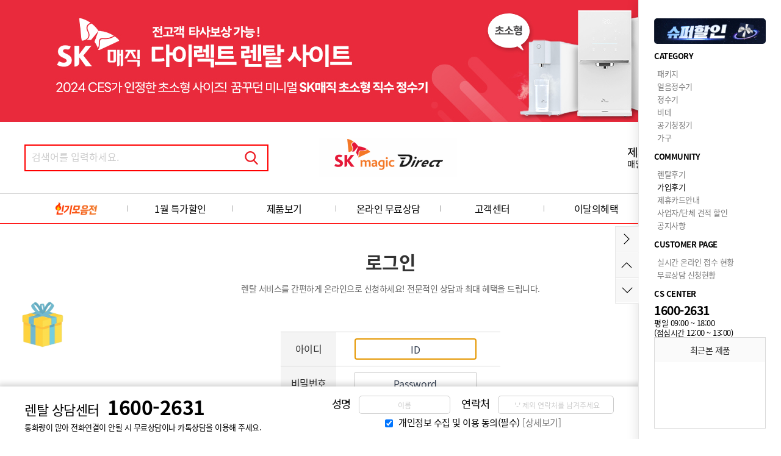

--- FILE ---
content_type: text/html; charset=utf-8
request_url: https://www.magic-mall.co.kr/user/board/view/board_cd/reviews/wr_no/259/page/627
body_size: 207
content:
<meta http-equiv="content-type" content="text/html; charset=utf-8"><script type='text/javascript'>alert('로그인후 이용 하실수 있습니다.');</script><script type='text/javascript'> location.replace('/user/login'); </script>

--- FILE ---
content_type: text/html; charset=utf-8
request_url: https://www.magic-mall.co.kr/user/login
body_size: 14061
content:
<!DOCTYPE html>
<html lang="ko">
<head>
  <meta charset="utf-8" />
  <meta http-equiv="X-UA-Compatible" content="IE=edge" />
  <meta http-equiv="imagetoolbar" content="no" />
  <meta http-equiv="cache-control" content="no-cache" />

  <meta name="Title" content="로그인 | SK매직 다이렉트 렌탈">
  <meta name="Subject" content="로그인 | SK매직 다이렉트 렌탈" />
  <meta name="Keywords" content="SK매직정수기, SK정수기, SK정수기렌탈, SK매직렌탈, SK렌탈, SK매직정수기렌탈,SK매트리스,에코휴,얼음정수기,얼음물정수기,원코크얼음물정수기,송혜교정수기,업소용정수기,정수기렌탈가격비교,원룸정수기,학교공기청정기,미니정수기,직수정수기">
  <meta name="Description" content="SK매직정수기 렌탈 소비자가 뽑은 렌탈 이젠 쉽고 빠르게! SK매직 얼음정수기렌탈,직수정수기렌탈,공기청정기렌탈,비데렌탈,식기세척기렌탈,안마의자렌탈 등 특별 할인" />
  <meta name="author" content="SK매직 다이렉트 렌탈" />
  <meta name="apple-mobile-web-app-title" content="SK매직 다이렉트 렌탈 - 50% 반값 할인+타사보상 할인">

  <meta property="og:locale" content="ko_KR" />
  <meta property="og:type" content="website">
  <meta property="og:site_name" content="SK매직 다이렉트 렌탈">
  <meta property="og:title" content="로그인 | SK매직 다이렉트 렌탈" />
  <meta property="og:description" content="SK매직정수기 렌탈 소비자가 뽑은 렌탈 이젠 쉽고 빠르게! SK매직 얼음정수기렌탈,직수정수기렌탈,공기청정기렌탈,비데렌탈,식기세척기렌탈,안마의자렌탈 등 특별 할인" />
  <meta property="og:image" content="https://www.magic-mall.co.kr/site_data/site_info/1590647687_0bLi2cQg_SKEBA7A4EC.gif" />
  <meta property="og:url" content="https://www.magic-mall.co.kr/user/login" />
  <meta property="og:image:width" content="1200">
  <meta property="og:image:height" content="630">

  <meta name="twitter:card" content="summary">
  <meta name="twitter:site" content="SK매직 다이렉트 렌탈">
  <meta name="twitter:title" content="로그인 | SK매직 다이렉트 렌탈">
  <meta name="twitter:description" content="SK매직정수기 렌탈 소비자가 뽑은 렌탈 이젠 쉽고 빠르게! SK매직 얼음정수기렌탈,직수정수기렌탈,공기청정기렌탈,비데렌탈,식기세척기렌탈,안마의자렌탈 등 특별 할인">
  <meta name="twitter:image" content="https://www.magic-mall.co.kr/site_data/site_info/1590647687_0bLi2cQg_SKEBA7A4EC.gif">
  <meta name="twitter:domain" content="https://www.magic-mall.co.kr/user/login">
  <meta name="robots" content="index, follow">

  <meta name="viewport" content="width=device-width, initial-scale=1, maximum-scale=1">

  
  
  <title>로그인 | SK매직 다이렉트 렌탈</title>
  <link rel="canonical" href="https://www.magic-mall.co.kr/">

  <!-- favicon setting -->
  <link rel="shortcut icon" href="/modules/user/img/skin01/common/favicon/favicon.ico">
<link rel="apple-touch-icon" sizes="57x57" href="/modules/user/img/skin01/common/favicon/apple-icon-57x57.png">
<link rel="apple-touch-icon" sizes="60x60" href="/modules/user/img/skin01/common/favicon/apple-icon-60x60.png">
<link rel="apple-touch-icon" sizes="72x72" href="/modules/user/img/skin01/common/favicon/apple-icon-72x72.png">
<link rel="apple-touch-icon" sizes="76x76" href="/modules/user/img/skin01/common/favicon/apple-icon-76x76.png">
<link rel="apple-touch-icon" sizes="114x114" href="/modules/user/img/skin01/common/favicon/apple-icon-114x114.png">
<link rel="apple-touch-icon" sizes="120x120" href="/modules/user/img/skin01/common/favicon/apple-icon-120x120.png">
<link rel="apple-touch-icon" sizes="144x144" href="/modules/user/img/skin01/common/favicon/apple-icon-144x144.png">
<link rel="apple-touch-icon" sizes="152x152" href="/modules/user/img/skin01/common/favicon/apple-icon-152x152.png">
<link rel="apple-touch-icon" sizes="180x180" href="/modules/user/img/skin01/common/favicon/apple-icon-180x180.png">
<link rel="icon" type="image/png" sizes="36x36"  href="/modules/user/img/skin01/common/favicon/android-icon-36x36.png">
<link rel="icon" type="image/png" sizes="48x48"  href="/modules/user/img/skin01/common/favicon/android-icon-48x48.png">
<link rel="icon" type="image/png" sizes="72x72"  href="/modules/user/img/skin01/common/favicon/android-icon-72x72.png">
<link rel="icon" type="image/png" sizes="96x96"  href="/modules/user/img/skin01/common/favicon/android-icon-96x96.png">
<link rel="icon" type="image/png" sizes="144x144"  href="/modules/user/img/skin01/common/favicon/android-icon-144x144.png">
<link rel="icon" type="image/png" sizes="192x192"  href="/modules/user/img/skin01/common/favicon/android-icon-192x192.png">
<link rel="icon" type="image/png" sizes="32x32" href="/modules/user/img/skin01/common/favicon/favicon-32x32.png">
<link rel="icon" type="image/png" sizes="96x96" href="/modules/user/img/skin01/common/favicon/favicon-96x96.png">
<link rel="icon" type="image/x-icon" sizes="16x16" href="/modules/user/img/skin01/common/favicon/favicon-16x16.png">

<meta name="msapplication-TileColor" content="#ffffff">
<meta name="msapplication-TileImage" content="/modules/user/img/skin01/common/favicon/ms-icon-144x144.png">


  <!--[if IE 6]>
  <style type='text/css'>
  html { filter: expression(document.execCommand('BackgroundImageCache', false, true)); }
  </style>
  <![endif]-->

  <link rel="stylesheet" href="/common/css/button.css" type="text/css" charset="UTF-8" media="all" />
  <link rel="stylesheet" type="text/css" href="/common/css/jquery-ui-1.10.1.custom.css" charset="UTF-8" media="all" />
  <link rel="stylesheet" type="text/css" media="screen" href="/modules/user/css/KJH_base.css?202101011" />
  <link rel="stylesheet" type="text/css" media="screen" href="/modules/user/css/KJH_font.css?202101011" />
  <link rel="stylesheet" type="text/css" media="screen" href="/modules/user/css/skin01/layout.css?202101011" />
  <link rel="stylesheet" type="text/css" media="screen" href="/modules/user/css/skin01/shop.css?202101011" />
    <link rel="stylesheet" type="text/css" media="screen" href="/modules/user/css/skin01/sub.css?202101011" />
  
  <!-- <script type="text/javascript" src="/common/js/jquery-1.10.2.js"></script> -->
  <!-- <script type="text/javascript" src="/common/js/jquery-migrate-1.2.1.min.js"></script> -->
  <script type="text/javascript" src="/common/js/jquery-3.1.1.min.js"></script>
  <script type="text/javascript" src="/common/js/jquery-migrate-3.3.1.min.js"></script>

  <script type="text/javascript" src="/common/js/jquery-ui-1.10.1.custom.js"></script>
  <!-- <script type="text/javascript" src="/common/js/md5.js"></script> -->
  <script type="text/javascript" src="/common/js/calendar/calendar.js"></script>
  <script type="text/javascript" src="/common/js/common.js?20200709"></script>
  <script type="text/javascript" src="/common/js/common_1.js?20200709"></script>
  <script type="text/javascript" src="/common/js/ajax.js?20200709"></script>
  <script type="text/javascript" src="/common/js/jquery.cookie.js"></script>

  <link rel="stylesheet" type="text/css" media="screen" href="/modules/_banner/skin/bxslider/jquery.bxslider.css" />
  <script src="/modules/_banner/skin/bxslider/jquery.bxslider.js"></script>
  <!-- 스위퍼 슬라이드 2024-01-12 휘 리뷰 뷰페이지에 사용, 메인 배너에 사용 -->
  <script src="https://cdn.jsdelivr.net/npm/swiper@11/swiper-element-bundle.min.js"></script>


  <!--[if lt IE 8]>
   <div style=' clear: both; text-align:center; position: relative;'>
     <a href="http://windows.microsoft.com/en-US/internet-explorer/products/ie/home?ocid=ie6_countdown_bannercode">
       <img src="http://storage.ie6countdown.com/assets/100/images/banners/warning_bar_0000_us.jpg" border="0" height="42" width="820" alt="You are using an outdated browser. For a faster, safer browsing experience, upgrade for free today." />
     </a>
  </div>
  <![endif]-->

  <!--[if lt IE 9]>
  <script type="text/javascript" src="/common/js/html5shiv.js"></script>
  <script type="text/javascript" src="/common/js/respond.js"></script>
  <link rel="stylesheet" media="screen" href="/modules/user/css/ie.css">
  <![endif]-->


  <!--코딩작업자 스크립트 붙여 넣은것 -->
  <link rel="stylesheet" type="text/css" href="/common/js/colorbox/colorbox.css?202101011" charset="UTF-8" media="all" />
  <script type="text/javascript" src="/common/js/colorbox/jquery.colorbox.js"></script>
  <script type="text/javascript" src="/modules/user/js/select.js"></script>
  <!--//코딩작업자 스크립트 붙여 넣은것 -->

  
    <!--구글 소유권 확인-->
<meta name="google-site-verification" content="jRrciKh_BepOOU2HlRAF793VMSzh4C2W3lZewV_xAfM" />

<!-- Google Tag Manager -->
<script>(function(w,d,s,l,i){w[l]=w[l]||[];w[l].push({'gtm.start':
new Date().getTime(),event:'gtm.js'});var f=d.getElementsByTagName(s)[0],
j=d.createElement(s),dl=l!='dataLayer'?'&l='+l:'';j.async=true;j.src=
'https://www.googletagmanager.com/gtm.js?id='+i+dl;f.parentNode.insertBefore(j,f);
})(window,document,'script','dataLayer','GTM-N2N4PLKW');</script>
<!-- End Google Tag Manager -->

<!-- Smartlog -->
<script type="text/javascript">
var hpt_info={'_account':'UHPT-11491'};
</script>
<script language="javascript" src="//a18.smlog.co.kr/smart.js" charset="utf-8"></script>
<noscript><img src="//a18.smlog.co.kr/smart_bda.php?_account=11491" style="display:none;width:0;height:0;" border="0"/></noscript>

<!-- Google tag (gtag.js) -->
<script async src="https://www.googletagmanager.com/gtag/js?id=UA-173931697-1"></script>
<script>
  window.dataLayer = window.dataLayer || [];
  function gtag(){dataLayer.push(arguments);}
  gtag('js', new Date());

  gtag('config', 'UA-173931697-1');
</script>

<!-- 카카오픽셀  -->
<script type="text/javascript" charset="UTF-8" src="//t1.daumcdn.net/kas/static/kp.js"></script>
<script type="text/javascript">
      kakaoPixel('8208266321275866513').pageView();
</script>

<!-- Criteo 로더 파일 -->
<script type="text/javascript" src="//dynamic.criteo.com/js/ld/ld.js?a=97023" async="true"></script>
<!-- END Criteo 로더 파일 -->

<!-- Danggeun Market Code 2023-12-05 상무님 요청-->
<script src="https://karrot-pixel.business.daangn.com/0.1/karrot-pixel.umd.js"></script>
<script>
  window.karrotPixel.init('1701756434735500001');
  window.karrotPixel.track('ViewPage');
</script>
<!-- End Danggeun Market Code -->  
  <script type='text/javascript'>
  //<![CDATA[

  var rt_url    = 'https://www.magic-mall.co.kr/';
  var rt_path   = '/modules/user';
  var rt_module = 'user';
  var base_url  = 'https://www.magic-mall.co.kr';
    
  $(document).ready(function()
  {

    $("#pc_top_search_tx").on("keydown",function(event) { if (13 == event.keyCode) { f_top_search(); } });
    $('.pc_top_search_btn').on('click', function() { f_top_search(); });

    $('.pc_ft_agree_btn').on('click',function()
    {
      $.colorbox({inline:true, href:".pc_m_agree_tx",width:'500', height:'400',data:{}, closeButton:true, overlayClose:false, scrolling:true, onOpen:function() { $("body").css("overflow", "hidden"); }, onClosed:function() { $("body").css("overflow", "auto"); }});
    });

    //------------------------------------------------------------------------------------------------------------
    // 푸터 무료상담등록
    //------------------------------------------------------------------------------------------------------------
    $('#pi_ft_req_btn').on('click',function()
    {
      var mb_nm = $('#ft_mb_nm').val();
      var tel_no = $('#ft_tel_no').val();
      var ft_agree_chk = $('input:checkbox[name="ft_agree_chk"]').is(':checked');

      if(!mb_nm) {alert('성명을 입력해주세요'); $('#ft_mb_nm').focus(); return;}
      if(!tel_no) {alert('연락처를 입력해주세요'); $('#ft_tel_no').focus(); return;}
      if(!tel_chk(tel_no)) {alert('사용가능한 연락처를 입력해주세요'); $('#ft_tel_no').focus(); return;}
      if(!ft_agree_chk) {alert('개인정보 처리방침에 동의해주세요'); $('#ft_agree_chk').focus(); return;}

      var url = "/user/main/edit_request";
      var parm = {mb_nm:mb_nm,tel_no:tel_no};
      var target = "hdFrame";
      post_goto(url, parm, target);

      // SMS인증번호발송시 사용
      /*
      sendVerificationCode({
        mode: 'modal',
        phone: tel_no,
        onSuccess: function(phone) {
          //console.log('발송 성공:', phone);
        },
        onError: function(error) {
          //console.error('발송 실패:', error.message);
          alert(error.message);
        },
        onVerifySuccess: function() {
          //console.log('인증 확인 성공');

          // 인증 성공 후 처리
          //post_goto(url, parm, target);
        },
        onVerifyError: function(error) {
          //console.error('인증 확인 실패:', error.message);
          // 인증 실패 후 처리 로직
          alert(error.message);
        }
      });
      */

    });
    //------------------------------------------------------------------------------------------------------------

    /*탑메뉴 제이쿼리*/
    $(document).on('mouseenter', ".dc1depthWrap li",function(){
      $('.dc2depth' , this).stop().slideDown(200);
      $(this).addClass('on');
    });
    $(document).on('mouseleave', ".dc1depthWrap li",function(){
      $('.dc2depth' , this).stop().slideUp(200);
      $(this).removeClass('on');
    });

    /*상단으로 가기*/
      $(document).on('click', ".dcBtnTop",function(){
        $("html, body").animate({ scrollTop: 0 }, 500);
        return false;
      });
      /*하단으로 가기*/
      $(document).on('click', ".dcBtnBottom",function(){
        var page_bottom=document.body.scrollHeight;
        $("html, body").animate({ scrollTop: page_bottom }, 500);
        return false;
      });

    // top배너
    $(document).on('click', "#djBtnTopPopClose",function(){
      $('.dcTopLayerPopupList').slideUp();
      $('.dcBtnTopPopOpen').show();
      $('.dcBtnTopPopClose').hide();

      $.cookie('top_banner','0',{expires:1, path: '/' });
    });
    $(document).on('click', "#djBtnTopPopOpen",function(){
      $('.dcTopLayerPopupList').slideDown();
      $('.dcBtnTopPopOpen').hide();
      $('.dcBtnTopPopClose').show();
      $.cookie('top_banner','1',{expires:1, path: '/'});
    });

    var top_banner_chk = $.cookie('top_banner');
    if(top_banner_chk == "0")
    {
      $('.dcTopLayerPopupList').hide();
      $('.dcBtnTopPopOpen').show();
      $('.dcBtnTopPopClose').hide();
    }
    else
    {
      $('.dcTopLayerPopupList').show();
      $('.dcBtnTopPopOpen').hide();
      $('.dcBtnTopPopClose').show();
    }

    // right 퀵메뉴

    $(document).on('click', "#djBtnClose2",function(){
      $('#diFixRightWrap').animate({right: "-234px"}, 500);
      $('.dcBtnOpen2').show();
      $('.dcBtnClose2').hide();
      $.cookie('right_quick','0',{expires:1, path: '/' });
    });
    $(document).on('click', "#djBtnOpen2",function(){
      $('#diFixRightWrap').animate({right: "0"}, 500);
      $('.dcBtnOpen2').hide();
      $('.dcBtnClose2').show();
      $.cookie('right_quick','1',{expires:1, path: '/' });
    });

    var right_quick_chk = $.cookie('right_quick');
    if(!right_quick_chk){right_quick_chk='1';}
    if(right_quick_chk == "1"){
      $('#diFixRightWrap').css('right','0');
      $('.dcBtnOpen2').hide();
      $('.dcBtnClose2').show();
    }
    else{
      $('#diFixRightWrap').css('right','-234px');
      $('.dcBtnOpen2').show();
      $('.dcBtnClose2').hide();
    }

    // 메뉴 픽스
    var product_no="";
    var jbOffset = $( '.dcMenuWrap' ).offset();
    $( window ).scroll( function()
    {
      if ( typeof jbOffset != "undefined") // 아이프레임창일경우 header.php에서 오류발생방지 수정 2020-07-23
      {
        if ( $( document ).scrollTop() > jbOffset.top )
        {
          if(product_no)
          {
            $( '.pro_top_menu_wrap' ).css( 'display','block' ); //2021-08-25 스토어팜 형식의 바로가기탑메뉴 -휘
            //$('#prod_sms_btn').css({'position':'fixed','top':'180px'});
          }
          else
          {
            $( '.dcMenuWrap' ).addClass( 'dcMentFixed' );
          }
        }
        else
        {
          $( '.dcMenuWrap' ).removeClass( 'dcMentFixed' );
          $( '.pro_top_menu_wrap' ).css( 'display','none' ); //2021-08-25 스토어팜 형식의 바로가기탑메뉴 -휘
          //$('#prod_sms_btn').css({'position':'relative','top':'10px'});
        }
      }
    });

  });

  function f_kakaoplus(id)
  {
    if(id)
    {
      win_open('https://pf.kakao.com/'+id+'/chat', 'kakaplusfriendchat', 'width=400, height=600');
    }
    else
    {
      alert('준비중 입니다.');
    }
    return;
  }

  function f_call_request_show()
  {
    $('.callcenter').show();
    return;
  }

  function f_call_request_close()
  {
    $('.callcenter').hide();
    return;
  }

  /*무료상담 신청*/
  function f_free_request(product_no, product_nm){
    if(!product_no){product_no='';}
    if(!product_nm){product_nm='';}
    $.colorbox({
      iframe:true,
      href:"/user/sub3010/input?product_no="+product_no+"&product_nm="+product_nm,
      width:'550',
      height:'750',
      closeButton:false,
      overlayClose:false,
      scrolling:true,
      onOpen:function() { $("body").css("overflow", "hidden"); },
      onClosed:function() { $("body").css("overflow", "auto"); }
    });
    return;
  }
  function f_gift_pop()
  {
    $.colorbox(
    {
      iframe:true,
      href:"/user/sub5011/pop",
      width:'1200',
      height:'840',
      closeButton:true,
      overlayClose:false,
      scrolling:true,
      onOpen:function() { $("body").css("overflow", "hidden"); },
      onClosed:function() { $("body").css("overflow", "auto"); }
    });
    return;
  }

  function f_top_search()
  {
    var search_tx = $('#pc_top_search_tx').val();
    if(!search_tx)
    {
      alert('검색하고자 하시는 제품명을 입력해주세요');
      $('#pc_top_search_tx').focus();
      return;
    }

    var url = "/user/product_search?search_tx="+search_tx;
    goto_url(url);
  }

  // 모바일사이트에서 PC버전보기 쿠키삭제
  function pc_view_cookie()
  {
    $.cookie('ck_pc_view', '', { expires:-1, path: '/', domain:'.magic-mall.co.kr', secure: false });
    //$.removeCookie('ck_pc_view');
    goto_url('/muser');
  }

  function f_parent_close()
  {
    $.fn.colorbox.close();
  }

  function f_colorbox_close()
  {
    $.fn.colorbox.close();
  }

  // 통합 후기상세화면
  function f_rev_detail(review_no)
  {
    $.colorbox(
    {
      iframe:true,
      href:"/user/product_detail/ajax_rev_view_html?review_no="+review_no,
      width:'1200',
      initialHeight:'740',
      height:'770',
      data:{},
      closeButton:true,
      overlayClose:true,
      scrolling:true,
      onOpen:function() { $("body").css("overflow", "hidden"); },
      onClosed:function() { $("body").css("overflow", "auto"); }
    });
  }

       // 스크롤 업 다운
  let lastScroll = 0;
  $(window).on('scroll', function(){
    let scrollTop = $(this).scrollTop();
    if(scrollTop > lastScroll) {
        //down
        //$('.header_wrap').removeClass('fixed');
        if(scrollTop > 100){
          $('.S_heidden').addClass('top_logo_dispaly');
          $('.top_menu_btn').css('padding-top','0px');
          $('#prod_sms_btn').css('top','50px');

        }
        //alert("다운");
    } else {
        // up
        //$('.header_wrap').addClass('fixed');
        if(scrollTop > 100){
          $('.S_heidden').removeClass('top_logo_dispaly');
          $('#prod_sms_btn').css('top','125px');
        }
        //alert("업");
    }
    lastScroll = scrollTop;
  });
  //]]>
  /*
  var kakao_plus_id="_ACNxkM";
  if(!kakao_plus_id)
  {

    $('.dcKakao2').css('display','none');
  }
  */
  </script>


  

<!-- Enliple Tracker Start : onetag -->
<script async src="https://cdn.onetag.co.kr/0/tcs.js?eid=1jeipnxyfqxix1jeipnxyf"></script>
<!-- Enliple Tracker End : onetag -->

</head>
<body>

<div id='fb-root'></div>

<!-- page wrap -->
<div id="di_wrap">
  <!-- 스킵 네비게이션 -->
  <div id="skipnavigation">
    <h2 class="blind">목차</h2>
    <a href="#diContent">본문으로 바로가기</a>
    <a href="#diGnb">글로벌메뉴로 바로가기</a>
    <a href="#diNav">로컬메뉴로 바로가기</a>
    <a href="#diFooter">연락처 및 저작권으로 바로가기</a>
  </div>
  <!-- //스킵 네비게이션 -->

  <hr />

  <!-- 상단 레이어팝업 -->
   <article id="diTopLayerPopup" class="dcTopLayerPopup" style="width:100%;background:#e92a3c;">
  <div class="dcTopLayerPopupList" style="width:1200px;margin:auto;"><li><a href="/user/product_list/run/category_no/10" target="_self"><img src="/site_data/banner_mst/1751529610_40IfOTpW_PC-ECB59CE.jpg" alt="배너파일_1" style="width:100%;"/></a></li></div>
  <!-- <div class="dcBtnWrap">
  <button class="dcBtnTopPopOpen" id="djBtnTopPopOpen" title="팝업열기">팝업열기</button>
  <button class="dcBtnTopPopClose" id="djBtnTopPopClose" title="팝업닫기">팝업닫기</button>
  </div> -->
  </article>
  <!-- //상단 레이어팝업 -->
  <!-- //상단 레이어팝업 -->

   <!-- diHeader -->
  <header id="diHeader">

    <div class="dcHeaderTop">
      <div class="basicWrapCenter positionRelative">

        <div class="dcSearchWrap">
          <input type="text" id="pc_top_search_tx" name="pc_top_search_tx" placeholder="검색어를 입력하세요.">
          <button class="dcBtnSearch pc_top_search_btn">검색</button>
        </div>

        <h1 id="diLogo"><a href="/user"><img src="/site_data/site_info/1590647687_0bLi2cQg_SKEBA7A4EC.gif" alt="렌탈 인증파트너점 사이트[남부 본점 인증파트너] 로고"></a></h1>
        <div class="dcTopEventWrap"><ul id='banner_2019040004' class='dc_bxslider_2019040004' style='display:none;'><li><a href="/user/sub5014" target="_self"><img src="/site_data/banner_mst/1562220054_S2d0oOgv_EBA19CEAB3.png" title="" style="" alt="배너파일_1"/></a></li><li><a href="/user/sub6011" target="_self"><img src="/site_data/banner_mst/1562220446_h7KCeBiw_EBA19CEAB3.png" title="" style="" alt="배너파일_2"/></a></li><li><a href="/user/sub3010" target="_self"><img src="/site_data/banner_mst/1562220446_YZTRujFm_EBA19CEAB3.png" title="0" style="" alt="배너파일_3"/></a></li><li><a href="/user/sub5011" target="_self"><img src="/site_data/banner_mst/1562220549_fsEQxOji_EBA19CEAB3.png" title="0" style="" alt="배너파일_4"/></a></li><li><img src="/site_data/banner_mst/1597648626_eP29XcV4_topright.jpg" title="0" alt="배너파일_5"/></li></ul>
<style type="text/css">
  /*.bx-viewport ul li {height:60px;}*/
  /*#banner_2019040004 li img {height:60px;}*/
    </style>

<script type='text/javascript'>
<!--
var slider_2019040004 = "";
$(window).load(function()
{
  //$('.dc_bxslider_2019040004').show();
  slider_2019040004 = $('.dc_bxslider_2019040004').show().bxSlider(
  {
    swipeThreshold: 100,
    auto:true,
    autoStart:true,
    autoControls: false,
    responsive : true,
    shrinkItems : true,
    pager:false,        controls:false,        autoHover:true,
        slideWidth:211,
    minSlides: 1,
    maxSlides: 1,
    displaySlideQty: 1,
    moveSlides: 1,
    mode:'horizontal',
    speed:500,
    pause:4000,
    slideMargin:0,
    preloadImages:'visible'
    //onSlideAfter: function()
    //{
    //  timer = setTimeout(startAutoSlide_2019040004, 5000);
    //}
  });
});

$(window).resize(function()
{
  if(typeof slider_2019040004 == "object")
  {
    slider_2019040004.reloadSlider();
  }
});

function startAutoSlide_2019040004()
{
  slider_2019040004.startAuto();
}

if (typeof(JS_COM_URLMOVE) == 'undefined')
{
   var JS_COM_URLMOVE = true;
  function f_bannerUrlAct(pUrl,pTarget)
  {
    if(pTarget = '_top') {top.location = pUrl;}
    if(pTarget = '_self') {self.location.href = pUrl;}
    if(pTarget = '_parent') {parent.window.location = pUrl;}
    if(pTarget = '_blank') {window.open('about:blank').location.href = pUrl;}
  }
}
//-->
</script>
</div>
      </div>
    </div>

    <div class="dcMenuWrap">
      <div class="dcTopMenuWrap clearfix basicWrapCenter">
        <!-- nav -->
        <nav class="dcTopMenu" id="diNav">
          <ol class="dc1depthWrap">
            <li >
              <a href="/user/best_product"><img src="/modules/user/img/skin01/common/best_product.png" style="width:70px;margin-top: -5px;"></a>
            </li>
            <li ><a href="/user/sale_product">
            1월 특가할인
            </a>
            </li>
            <li ><a href="/user/product_list/run/category_no/10">제품보기</a>
              <ul class="dc2depth">
                  <li><a href='/user/product_list/run/category_no/23'>패키지</a></li><li><a href='/user/product_list/run/category_no/35'>얼음정수기</a></li><li><a href='/user/product_list/run/category_no/10'>정수기</a></li><li><a href='/user/product_list/run/category_no/12'>비데</a></li><li><a href='/user/product_list/run/category_no/11'>공기청정기</a></li><li><a href='/user/product_list/run/category_no/20'>가구</a></li>              </ul>
            </li>
            <li ><a href="/user/sub3010">온라인 무료상담</a>
              <ul class="dc2depth">
                  <li><a href='/user/sub3010'>무료상담</a></li><li><a href='/user/sub3011'>온라인접수현황</a></li>              </ul>
            </li>

            <li ><a href="/user/board/lists/board_cd/notice">고객센터</a>
              <ul class="dc2depth">
                  <li><a href='/user/board/lists/board_cd/notice'>공지 및 월 이벤트</a></li><li><a href='/user/review'>SK렌탈후기</a></li><li><a href='/user/sub4015'>파트너점 모집</a></li><li><a href='/user/sub4020'>B2B</a></li>              </ul>
            </li>
            <li ><a href="/user/sub5011">이달의혜택</a>
              <ul class="dc2depth">
                  <li><a href='/user/sub5011'>사은품 안내</a></li><li><a href='/user/sub5040'>추가패키지혜택</a></li><li><a href='/user/sub5014'>제휴카드</a></li>              </ul>
            </li>
            <li ><a href="/user/namuh"><img src="/modules/user/img/skin01/common/namux_logo.png"style="width:70px;margin-top: -5px;"></a></li>
            <!-- <li ><a href="/user/sub6010" class="afternone">렌탈및구입안내</a>
              <ul class="dc2depth">
                  <li><a href='/user/sub6010'>안심OK! 서비스</a></li><li><a href='/user/sub6011'>렌탈안내/구입안내</a></li>              </ul>
            </li> -->
          </ol>
        </nav>

      </div>
    </div>

        <div class="pro_top_menu_wrap">
      <div class="pro_info">
        <ul class="S_heidden">
          <li><img src="" alt="" style="width:100%"></li>
          <li>
             &nbsp; []<br>
              <span class="pc_term_nm_wrap"></span>
              <span class='function_tx'></span>
          </li>
          <!-- <li>
              <span class="rental_payment">월 <span class='rental_card_kum'>0</span> 원</span>
              <span class="single_payment"> 일시불가  <span class="single_kum" >0</span> 원</span>
          </li> -->
          <li class="pc_rent_save_btn">다이렉트 신청하기</li>
        </ul>
        <ul class="top_menu_btn">
          <li class=' rental_sin btn_select'>제품정보</li>
          <li class='kum_go'>약정정보</li>
          <li class='rental_go'>렌탈 정보&이벤트</li>
          <li class='product_go'>제품상세</li>
          <li class='review_go'>후기</li>
          <li class='card_view' style="border:none">신용카드</li>
        </ul>
      </div>
          </div>

  </header>
  <!-- header end -->

  <hr />

  <!-- diContainer -->
  <article id="diContainer">
    <!-- diContent -->
    <div id="diContent">
      <!-- diCon -->
      <div id="diCon">

<form id="bform" name="bform" method="post" action="/" autocomplete="off">
  <input type="hidden" name="url" value="https://www.magic-mall.co.kr/user/board/view/board_cd/reviews/wr_no/259/page/627" />

  <div class="dcSubTitleWrap">
    <div class="basicWrapCenter">
      <h3>로그인</h3>
      <p class="dcSTitle">렌탈 서비스를 간편하게 온라인으로 신청하세요! 전문적인 상담과 최대 혜택을 드립니다.</p>
    </div>
  </div>

  <div class="dcSubContents">
    <div class="basicWrapCenter">

      <div class="dcBasicBBSListWrap">
        <table class="WID30">
          <colgroup>
            <col width="">
          </colgroup>
          <tbody>
            <tr>
              <th scope="col">아이디</th>
              <td><input type="text" id="login_mb_id" name="login_mb_id" class="ssInput ssImeOn ssCenter" style="width:200px; height:35px;font-size: 16px;" maxlength="20" value="" tabindex="1" placeholder="ID"/></td>
            </tr>
            <tr>
              <th scope="col">비밀번호</th>
              <td><input type="password" id="login_mb_pwd" name="login_mb_pwd" class="ssInput ssImeOn ssCenter" style="width:200px; height:35px;font-size: 16px; " maxlength="20" value="" tabindex="2" placeholder="Password"></td>
            </tr>
          </tbody>
        </table>
      </div>

      <div class="dcBtnWrap">
        <button id="login_btn" class="dcBtnList" tabindex="3">확인</button>
      </div>

    </div>
  </div>





  <!-- <div id="mi_login" style="width:745px; margin:0 auto;">
    <div class="mc_login_box" style="margin:20px  0;border-bottom: solid 1px #ccc;padding: 30px 0;">
      <table style="width:483px; margin:0 auto;">
        <colgroup>
          <col width="100px;">
          <col width="">
          <col width="163px;">
        </colgroup>
        <tr>
          <td style="text-align:right; padding:0 10px; font-size:14px;">아이디</td>
          <td><input type="text" id="login_mb_id" name="login_mb_id" class="ssInput ssImeOn ssCenter" style="width:200px; height:35px;font-size: 16px;" maxlength="20" value="" tabindex="1" placeholder="ID"/></td>
          <td rowspan="2"><input type="image" src="/modules/user/img/skin01/sub/btn_login.gif" id="login_btn" alt="LOGIN" tabindex="3"></td>
        </tr>
        <tr>
          <td style="text-align:right; padding:0 10px;font-size:14px;" >비밀번호</td>
          <td><input type="password" id="login_mb_pwd" name="login_mb_pwd" class="ssInput ssImeOn ssCenter" style="width:200px; height:35px;font-size: 16px; " maxlength="20" value="" tabindex="2" placeholder="Password"></td>
        </tr>
        <tr>
          <td></td>
          <td colspan="2" style="height:32px;"><input type="checkbox" id="reId" name="reId" class="ssInputCheck ssMiddle" value="Y"><label for="reId">&nbsp;&nbsp;아이디 저장</label></td>
        </tr>
      </table>
    </div>
    <div class="dc_btn_join">
      <ul>
        <li>
          <span class="join_text">아이디/비밀번호가 생각나지 않으세요?</span>
          <span><a href="/user/find_account"><img src="/modules/user/img/skin01/sub/btn_idfind.gif" alt="아이디찾기"></a></span>
          <span><a href="/user/find_account"><img src="/modules/user/img/skin01/sub/btn_pwfind.gif" alt="비밀번호찾기"></a></span>
        </li>
        <li>
          <span class="join_text02">아이디가 없으신 분은 회원가입을 해주세요.</span>
          <span><a href="/user/join_agree"><img src="/modules/user/img/skin01/sub/btn_join.gif" alt="회원가입"></a></span>
        </li>
      </ul>
    </div>
  </div> -->
</form>



<script type="text/javascript" src='/common/js/jquery.validate.js'></script>
<script type="text/javascript" src='/common/js/jvalid_ext.js'></script>
<script type='text/javascript'>
//<![CDATA[

$(document).ready(function()
{
  // 포커스
  if(!$('#login_mb_id').val())
  {
    $('#login_mb_id').focus();
  }
  else
  {
    $('#login_mb_pwd').focus();
  }

  // 비밀번호 입력란에서 엔터키 입력시
  $("#login_mb_pwd").on("keydown",function(event) { if (13 == event.keyCode) { $('#bform').submit(); } });

	//로그인 버튼 바인딩
	$("#login_btn").on("click", function(event)
  {
    $('#bform').submit();
  });

	$('#bform').validate(
  {
		rules:
    {
			login_mb_id: { required:true, minlength:3, alphanumunder:true },
			login_mb_pwd:{ required:true }
		},
		messages:
    {
			login_mb_id: { required:'아이디를 입력하세요.'},
			login_mb_pwd:{ required:'비밀번호를 입력하세요.'}
		},

    onkeyup					: false,
    onclick					: false,
    onfocusout			: false,
		submitHandler		: function()
		{
      document.bform.action = "/user/login/login_chk"
		  document.bform.target = "hdFrame";
			document.bform.submit();
		},
		showErrors			: function(errorMap, errorList)
		{
			if(this.numberOfInvalids())
			{
				// 에러가 있을 때만..
				alert(errorList[0].message);
				$(errorList[0].element).focus();
			}
		}
	});

  $('#bform').each(function(){ $(this).validate(); });

});
//]]>
</script>    </div>

<div class="dcArticle09">
  <div class="basicWrapCenter">
    <h3 class="dcH3Title">SK매직 주요 고객사</h3>
    <p>생활의 SK매직, 지속적인 품질의 고급화와 기술력 혁신을 통하여 글로벌 기업으로서 비전을 실현해가고 있습니다.</p>
    <ul>
              <li>
          <img src="/modules/user/img/skin01/sub/company_1.jpg" alt="company_1">
        </li>
              <li>
          <img src="/modules/user/img/skin01/sub/company_2.jpg" alt="company_2">
        </li>
              <li>
          <img src="/modules/user/img/skin01/sub/company_3.jpg" alt="company_3">
        </li>
              <li>
          <img src="/modules/user/img/skin01/sub/company_4.jpg" alt="company_4">
        </li>
              <li>
          <img src="/modules/user/img/skin01/sub/company_5.jpg" alt="company_5">
        </li>
              <li>
          <img src="/modules/user/img/skin01/sub/company_6.jpg" alt="company_6">
        </li>
              <li>
          <img src="/modules/user/img/skin01/sub/company_7.jpg" alt="company_7">
        </li>
              <li>
          <img src="/modules/user/img/skin01/sub/company_8.jpg" alt="company_8">
        </li>
              <li>
          <img src="/modules/user/img/skin01/sub/company_9.jpg" alt="company_9">
        </li>
              <li>
          <img src="/modules/user/img/skin01/sub/company_10.jpg" alt="company_10">
        </li>
              <li>
          <img src="/modules/user/img/skin01/sub/company_11.jpg" alt="company_11">
        </li>
              <li>
          <img src="/modules/user/img/skin01/sub/company_12.jpg" alt="company_12">
        </li>
              <li>
          <img src="/modules/user/img/skin01/sub/company_13.jpg" alt="company_13">
        </li>
              <li>
          <img src="/modules/user/img/skin01/sub/company_14.jpg" alt="company_14">
        </li>
              <li>
          <img src="/modules/user/img/skin01/sub/company_15.jpg" alt="company_15">
        </li>
              <li>
          <img src="/modules/user/img/skin01/sub/company_16.jpg" alt="company_16">
        </li>
              <li>
          <img src="/modules/user/img/skin01/sub/company_17.jpg" alt="company_17">
        </li>
              <li>
          <img src="/modules/user/img/skin01/sub/company_18.jpg" alt="company_18">
        </li>
          </ul>
  </div>
</div>
<div class="dcArticle07">
  <div class="basicWrapCenter">
    <img src='/modules/user/img/skin01/sub/bottom_banner01.jpg'>
    <img src='/modules/user/img/skin01/sub/bottom_banner02.jpg'>
    <img src='/modules/user/img/skin01/sub/bottom_banner03.jpg'>
    <div style='width: 300px;margin: 0;background-color: #6c6c6c;padding: 35px 10px;'>
      <p style='text-align: center;'><img src="/modules/user/img/skin01/main/brand_logo.png" alt=""></p>
      <p style='text-align: center;margin: 0 0 10px 0;font-size: 40px;color: #fff;font-family: Open Sans;font-weight: 700;'>1600-2631</p>
      <p style='text-align: center;font-size: 14px;font-weight: 400;color: #fff;'>고객님께 가장 알맞은 제품으로<br/>친절하게 상담드리겠습니다.</p>
    </div>
  </div>
</div>

    
  </div>
</article>
<!-- diContainer end -->
  <!-- diFooter -->
  <footer id="diFooter">

    <div class="dcPageFooter">
      <div class="basicWrapCenter">
        <a href="/user">홈으로</a>
        <a href="/user/clause_agree">이용약관</a>
        <a href="/user/clause_private" style="color:red;">개인정보처리방침</a>
        <a href='https://inics.skmagic.com/jsp/common/niceReturn/checkplus_send_main_TY_URL.jsp' target='_blank'>본인인증(safe-key)발급</a>
                <li class="dcFixBottom04"><a href="/user/login" class="afterNone">관리자 로그인</a></li>
                <button class="dcBtnTop">위로</button>
      </div>
    </div>

    <div class="dcCopyRight">
      <div class="basicWrapCenter">
        <address>
          <p class="dcAddr01">Customer Center　1600-2631　SK매직 인증파트너점 입니다<br/><!-- 본사이트는 SK매직 전속점에서 운영하고 있는 사이트입니다 --></p>
          <p class="dcAddr02">
              렌탈 인증파트너점 사이트[남부 본점 인증파트너] &nbsp; / &nbsp; 62247 &nbsp; 102ho 170-2, Jangdeok-ro, Gwangsan-gu, Gwangju<br/>
              사업자번호 :&nbsp;410-31-77544 &nbsp;&nbsp; 통신판매번호 :&nbsp;2014-gwangjugwangsan-0169ho<br/>
              대표자 :&nbsp;kim ju hyeon &nbsp;&nbsp; 대표번호 :&nbsp;1600-2631<br/>
                            FAX:&nbsp;050-2350-1134          </p>
          <!--  -->
                    <p class="dcAddr02">
              (주)다온홈시스 &nbsp; / &nbsp; 62306 &nbsp; 328, Imbangul-daero, Gwangsan-gu, Gwangju, Republic of Korea<br/>
              사업자번호 :&nbsp;410-87-05732 &nbsp;&nbsp; 통신판매번호 :&nbsp; 2015-Gwangsan-gu, Gwangju-0047 호<br/>
              대표자 :&nbsp;kim ju hyeon
          </p>
          
          <p class="dcCopyright">COPYRIGHT © 렌탈 인증파트너점 사이트[남부 본점 인증파트너] All Right Reserved.</p>
        </address>
                 <p class="dcSellerMark"><img src="/site_data/magicmall/site_info/1716780598_KM61Tdns_SKEBA7A4EC.gif" style="width:100%;" alt="온라인 인증파트너점 로고"></p>
        

      </div>
    </div>

  </footer>
  <!-- diFooter end -->
    <!-- 하단 고정 영역 -->
  <article id="diFixBottomWrap" class="dcFixBottom">
    <div class="basicWrapCenter positionRelative">
                <ul class="clearfix">
            <li class="dcFixBottom01">
              <span>렌탈 상담센터</span>
              <span>1600-2631</span>
              <br>
              <span>통화량이 많아 전화연결이 안될 시 무료상담이나 카톡상담을 이용해 주세요. </span>
            </li>
            <li class="dcFixBottom02">
              성명 &nbsp;&nbsp;<input type='text'  id="ft_mb_nm" name="ft_mb_nm" class="dcInput01" placeholder="이름"> &nbsp;&nbsp;
              연락처&nbsp;&nbsp; <input type='text' id="ft_tel_no" name="ft_tel_no" style="width:190px" maxlength="13" class="dcInputTel pc_tel_input" placeholder=" '-' 제외 연락처를 남겨주세요"><br>
              <input type="checkbox" id="ft_agree_chk" name="ft_agree_chk" value="Y" checked="" style="width:13px;height:13px;">&nbsp;
              <label for="ft_agree_chk" style="font-size:15px;">개인정보 수집 및 이용 동의(필수)</label>
              <a href="javascript:void 0;" class="dcDetailView pc_ft_agree_btn" style="font-size:15px;">[상세보기]</a>
              <!-- <input type="checkbox" id="ft_Marketing_chk" name="ft_Marketing_chk" value="Y"  checked style="margin-left:10px;width:13px;height:13px;">&nbsp;<label for="ft_Marketing_chk" style="font-size:15px;">마케팅 활용 동의(선택)</label>
              <a href="javascript:void 0;" class="dcDetailView pc_ft_Marketing_btn" style="font-size:15px;">[보기]</a> -->
            </li>
            <li class="dcFixBottom03">
                            <button id="pi_ft_req_btn" name="ft_req_btn" class="dcSubMit" >상담 신청</button>
                          </li>
          </ul>

            </div>
  </article>
  <div style="display:none;">
    <div class="pc_m_agree_tx" style="padding:0 10px;line-height:20px;">
      <div style="font-size:24px;font-weight:bold;line-height:40px;margin-bottom:20px;">개인정보 취급방침</div>
      ■ 개인정보의 수집 및 이용목적<br/>
      SK매직 다이렉트 렌탈은(는) 수집한 개인정보를 다음의 목적을 위해 활용합니다.<br/>
      - 렌탈 온라인 신청, 접수<br/>
      <br/>
      ■ 수집하는 개인정보 항목<br/>
      SK매직 다이렉트 렌탈은(는) 랜탈 온라인 신청, 접수를 위해 아래와 같은 개인정보를 수집하고 있습니다.<br/>
      - 수집항목 : 성명, 연락처(휴대폰 번호), 주소, 생년월일<br/>
      <br/>
      ■ 개인정보의 보유 및 이용기간<br/>
      SK매직 다이렉트 렌탈은(는) 개인정보 수집 및 이용목적이 달성된 후에는 예외 없이 해당 정보를 지체 없이 파기합니다.<br/>
    </div>
  </div>

    <!-- <a href="javascript:f_gift_pop();" ><img src="/modules/user/img/skin01/sub/gift_banner.gif" style="width:120px;border-radius: 10px;position: fixed;bottom: 128px;left:10px;z-index: 99;"></a> -->
  <a href="/user/sub5011" ><img src="/modules/user/img/skin01/sub/icoGift.gif" style="width:120px;border-radius: 10px;position: fixed;bottom: 128px;left:10px;z-index: 99;"></a>
  
<!-- 우측 고정 영역 -->
  <article id="diFixRightWrap" class="dcFixRight">
    <button class="dcBtnClose2" id="djBtnClose2" title="메뉴접기">메뉴접기</button>
    <button class="dcBtnOpen2" id="djBtnOpen2" title="메뉴열기">메뉴열기</button>
    <button class="dcBtnTop dcBtnTop">위로</button>
    <button class="dcBtnBottom dcBtnBottom">아래로</button>
          <div class="dcFixRightList">
      <ul class='RightMenu'>
        <img src='/modules/user/img/skin01/sub/Rbanner.jpg' style='border-radius:5px;'>
        <h3>CATEGORY</h3>
        <li><a href='/user/product_list/run/category_no/23'>패키지</a></li><li><a href='/user/product_list/run/category_no/35'>얼음정수기</a></li><li><a href='/user/product_list/run/category_no/10'>정수기</a></li><li><a href='/user/product_list/run/category_no/12'>비데</a></li><li><a href='/user/product_list/run/category_no/11'>공기청정기</a></li><li><a href='/user/product_list/run/category_no/20'>가구</a></li>              <h3>COMMUNITY</h3>
        <li><a href='/user/review'>렌탈후기</a></li>
        <li class='CS_Review_btn'>가입후기<!-- &nbsp;&nbsp;<span style='background:#001be7;padding:1px 10px 2px 5px;color:#fff;border-radius:50px;font-size:10px'>
          <img src='/modules/user/img/skin01/common/crown.png' style='width:20px;vertical-align:middle;'> 냉장고 추첨 </span> -->
        </li>
        <li><a href='/user/sub5014'>제휴카드안내</a></li>
        <li><a href='/user/sub4020'>사업자/단체 견적 할인</a></li>
        <li><a href='/user/board/lists/board_cd/notice'>공지사항</a></li>
        <h3>CUSTOMER PAGE</h3>
        <li><a href='/user/sub3011'>실시간 온라인 접수 현황</a></li>
        <li><a href="/user/sub3010">무료상담 신청현황</a></li>
        <h3>CS CENTER</h3>
        <p><span style='font-weight: 900;font-size:1.5em;'>1600-2631</span></p>
        <p>평일 09:00 ~ 18:00<br>(점심시간 12:00 ~ 13:00)</p>
      </ul>
            <div class="dcLastViewPD">
        <!-- <a href="/user/product_detail?product_no=202402-1177"><img src='/modules/user/img/skin01/main/right_bn.jpg' ></a> -->
        <h3>최근본 제품</h3>
        <ul>
                  </ul>
      </div>
    </div>
  </article>
  <!-- //우측 고정 영역 -->

</div>
<!-- diWrap end -->
<!-- Page rendered in <strong>0.0845 -->


  <style>
  .more{display: none;position: fixed;top: 0px;left: 0px;right: 0px;bottom: 0px;width: 100%;overflow: hidden;background-color: rgba(0, 0, 0, 0.86);z-index: 2147483647;outline: 0px;transition: opacity 0.1s linear 0s;}
  .more #more_close {cursor:pointer;}
  .more .prodeuct{position: absolute;right: 0px;top: 0px;bottom: 0px;width: 27%;min-width:440px;height: 100%;overflow: hidden;}
  .more .prodeuct .pro_list{background:#ccc;overflow: hidden;}
  /*.more .prodeuct .pro_list p{width:50%;margin: 40px auto;text-align:center;font-size:20px;}*/
  #more_close{color:#fff;left:1%;top:2.5%;display: block;position: absolute;width: 35px;height: 27px;}
  .more .prodeuct .pro_list ul{float:left;width:45%;background:#fff;margin:5% 5% 5% 0;overflow: hidden;}
  .more .prodeuct .pro_list .pro_img{text-align:center;padding:10px;}
  .more .prodeuct .pro_list .pro_img img{text-align:center;width:100%}

  .more .prodeuct .pro_list .pro_name{text-align:center;padding:10px;}
  .more .prodeuct .pro_list .pro_kum{padding:10px;border-top:1px solid #bfbfbf;margin:5px 0;}
  .more .prodeuct .pro_list .pro_kum span{float: left;width: 60px;margin: 0px 10px 0 0;font-family: 'Noto Sans KR';text-align: center;font-size:13px;border-radius: 5px;font-weight: 400;}
  .more .prodeuct .pro_list .pro_kum .cash{color: #444;border: solid 1px #888;}
  .more .prodeuct .pro_list .pro_kum .card{color: #fe0302;border: solid 1px #fe0302;}
  .more .prodeuct .pro_list .pro_kum  p{font-size: 13px;color: #666;overflow: hidden;margin-top:5px;}

  </style>
  <div  id="more_top" style="width:100px;height:5px;position:fixed;top:0px;right:0px;z-index: 99999;"></div>


  <div class="more">
    <div class='prodeuct'>
      <div id ="more_close" >닫기</div>

      <div style="float:right;width: 88%;">
        <div style="color:#fff;background-color: #555555;font-size:18px;text-align:center;padding:20px;width:100%">렌탈료 할인 & 최고급 사은품 증정 이벤트</div>
        <div class="pro_list">
          <!-- <p>당신을 위해 준비했어요.</p> -->
          <div style="width:100%;margin: auto;padding-left:5%;">
                        <ul>
              <li class="pro_img"><a href="/user/product_detail?product_no=202307-1102"><img src="https://www.daonhomesys.com/site_data/shop_product_mst/1734425023_of6EZyms_BID-F17D.png" style="" alt="BID-F17D"></a></li>
              <li class="pro_name">BID-F17D</li>
              <li class="pro_kum">
                <p>
                  <span class="cash">렌탈가격</span>  월15,900원
                </p>
                <p>
                  <span class="card">제휴카드</span>  월900원
                </p>
              </li>
            </ul>
                        <ul>
              <li class="pro_img"><a href="/user/product_detail?product_no=202510-1101"><img src="https://www.daonhomesys.com/site_data/shop_product_mst/1762994534_16a9jVdI_WPU-JAC125.gif" style="" alt="WPU-JAC125S"></a></li>
              <li class="pro_name">WPU-JAC125…</li>
              <li class="pro_kum">
                <p>
                  <span class="cash">렌탈가격</span>  월12,700원
                </p>
                <p>
                  <span class="card">제휴카드</span>  월0원
                </p>
              </li>
            </ul>
                        <ul>
              <li class="pro_img"><a href="/user/product_detail?product_no=202505-1257"><img src="https://www.daonhomesys.com/site_data/shop_product_mst/1748483445_nYZv2TLb_WPU-JAC115.gif" style="" alt="WPU-JAC115S"></a></li>
              <li class="pro_name">WPU-JAC115…</li>
              <li class="pro_kum">
                <p>
                  <span class="cash">렌탈가격</span>  월15,200원
                </p>
                <p>
                  <span class="card">제휴카드</span>  월200원
                </p>
              </li>
            </ul>
                        <ul>
              <li class="pro_img"><a href="/user/product_detail?product_no=202402-1177"><img src="https://www.daonhomesys.com/site_data/shop_product_mst/1734677184_y6vr4m9P_WPU-JAC104.gif" style="" alt="WPU-JAC104S"></a></li>
              <li class="pro_name">WPU-JAC104…</li>
              <li class="pro_kum">
                <p>
                  <span class="cash">렌탈가격</span>  월13,700원
                </p>
                <p>
                  <span class="card">제휴카드</span>  월0원
                </p>
              </li>
            </ul>
                      </div>
        </div>
        <!-- <div style="font-size:18px;padding:20px;background:#ad1948;width:100%;height:auto;color:#fff;text-align:center">쇼핑계속하기</div> -->
      </div>


    </div>
  </div>
  <script>
    var close_pop_chk = false;

    $(document).ready(function()
    {
      $("#more_close").click(function()
      {
        $(".more").hide();
      });

      $("#more_top").mousemove(function()
      {
        if(false ==close_pop_chk)
        {
          close_pop_chk = true;
          $(".more").show();
        }
      });

      $(document).mousemove(function(e)
      {
        var t_width = $(window).width();
        var t_pageX = t_width-150;

        if(e.pageY <= 5 && e.pageX>=t_pageX && close_pop_chk==false)
        {
          close_pop_chk = true;
          $(".more").show();

          //console.log('종료');
          //console.log(e.pageX);
          //console.log(e.pageY);
        }
      });
    });
    $('.CS_Review_btn').on('click',function()
    {
      $.colorbox(
      {
        iframe:true,
        href:"/user/cs_review",
        width:'620',
        height:'600',
        data:{},
        closeButton:true,
        overlayClose:false,
        scrolling:true,
        onOpen:function() { $("body").css("overflow", "hidden"); },
        onClosed:function() { $("body").css("overflow", "auto"); }
      });
    });
  </script>


<!--
<span>회사 : 렌탈 인증파트너점 사이트[남부 본점 인증파트너]</span> <br/>
<span>주소 : 102ho 170-2, Jangdeok-ro, Gwangsan-gu, Gwangju</span> <br/>
<span>전화번호 : 1600-2631</span> <br/>
<span>팩스번호 : 050-2350-1134</span> <br/>
<span>사업자번호 : 410-31-77544</span> <br/>
<span>통신판매업신고번호 : 2014-gwangjugwangsan-0169ho</span> <br/>
<span>대표자 : kim ju hyeon</span> <br/>
<span>이메일 : </span> <br/>
-->


<div><iframe id="hdFrame" name="hdFrame" style="width:100%;height:200px;display:none;"></iframe></div>
<!-- 네이버 gaf 2024-09-03-->
<!-- 공통 적용 스크립트 , 모든 페이지에 노출되도록 설치. 단 전환페이지 설정값보다 항상 하단에 위치해야함 --> 
<script type="text/javascript" src="//wcs.naver.net/wcslog.js"> </script> 
<script type="text/javascript"> 
if (window.wcs) {
  if(!wcs_add) var wcs_add = {};
  // (2) 각 사이트별 식별자 설정
  wcs_add["wa"] = "s_3fce0e31a908";      // 사이트 식별자 (=네이버공통키, na_account_id)
  // (3) 광고 전환추적을 위한 cookie domain설정
  wcs.inflow("magicmall");
  // (4) PV 이벤트 전송
  wcs_do(); // PV 이벤트 전송
}
</script>

<!-- Google Tag Manager (noscript) -->
<noscript><iframe src="https://www.googletagmanager.com/ns.html?id=GTM-N2N4PLKW"
height="0" width="0" style="display:none;visibility:hidden"></iframe></noscript>
<!-- End Google Tag Manager (noscript) -->
</body>


</html>

--- FILE ---
content_type: text/css
request_url: https://www.magic-mall.co.kr/modules/user/css/KJH_base.css?202101011
body_size: 26778
content:
@charset "utf-8";
/*=================================================================================================
// 명    칭 : 메인화면 스타일쉬트
// 처리내용 :
// 작 성 자 : 2018-11-02 김진후
//=================================================================================================*/

/* CSS 기본리셋 =================================================================================================*/
* { -webkit-box-sizing: border-box; -moz-box-sizing: border-box; box-sizing: border-box; }
* { margin:0; padding:0; }
html {width:100%;height:100%;}
html, body, div, span, object, iframe,h1, h2, h3, h4, h5, h6, p, blockquote, pre, abbr, address, cite, code, del, dfn, em, img, ins, kbd, q, samp, small, strong, sub, sup, var,
b, i, dl, dt, dd, ol, ul, li, fieldset, form, label, legend, table, caption, tbody, tfoot, thead, tr, th, td, article, aside, canvas, details, figcaption, figure, footer, header, hgroup,
menu, nav, section, summary, time, mark, audio, video {margin:0;padding:0;border:0;vertical-align:baseline;background:transparent;list-style:none;font-family:'Noto Sans KR', '맑음고딕', '돋움', verdana, sans-serif; letter-spacing:-0.5px;}
sup {vertical-align:top;font-size:0.6em;}
article,aside,details,figcaption,figure,footer,header,hgroup,menu,nav,section {display:block;}
h1,h2,h3,h4,h5,h6,em,address, p{font-style:normal; word-break: break-word;}
blockquote, q {quotes:none;}
blockquote:before, blockquote:after,q:before, q:after {content:'';content:none;}
table{width:100%;border-collapse:collapse;empty-cells:show;border-spacing:0;word-break:break-all;border:0;}
/*table th, table td{vertical-align:middle;}*/
caption{width:0;height:0;font-size:0;line-height:0;zoom:1;}
fieldset{margin:0;padding:0;border:0 none; text-align: center;}
legend{display:none; overflow:hidden; width:0; height:0; font-size:0; visibility:visible; line-height:0;}
select, img, input, textarea,button {vertical-align:middle;font-family:'Noto Sans KR', '맑음고딕', '돋움', verdana, sans-serif; color:#888; }
label input[type=checkbox], label input[type=radio] {float:left;margin-right:5px;height:13px;width:13px;}
input[type=text], input[type=password] { padding:0 5px;}
button {background:none; margin:0; padding:0; border:0 none; cursor:pointer;}
img {border:none; -ms-filter:"progid:DXImageTransform.Microsoft.AlphaImageLoader(enabled='true',sizingMethod='crop')"; filter:progid:DXImageTransform.Microsoft.AlphaImageLoader(enabled='true',sizingMethod='crop');}
hr {display:none;}
.hide {display:none;}

header ul, nav ul, aside ul, footer ul {margin:0;padding:0;list-style:none}
img, fieldset, button { border:0; vertical-align:middle; }
hr, legend { display:none; }
dl, ul, ol, li { list-style: none; }
a { text-decoration:none; }
a:hover, a:active, a:focus { text-decoration:underline; }

input, select, textarea { font-size: 12px; vertical-align: middle; border-radius: 0;}
select { border: 1px solid;border-spacing: 2px;border-color: #E5E5E5; padding: 2px; }

textarea { overflow:auto; padding: 2px 3px; border: 1px solid #ccc; width:100%;}
p {margin:0;padding:0;line-height:1.6em; text-align:left;word-break:break-all}
pre {overflow-x:scroll;font-size:1.1em}

input[type=text], input[type=password], input[type=submit], input[type=image] { -webkit-appearance: none;}
button {border-radius:0;font-size:1em;-webkit-appearance:none; cursor:pointer;}
button:hover {
	-webkit-transition: background .3s ease, border .3s ease, color .3s ease, opacity .3s ease-in-out, outline .3s ease;
	-moz-transition: background .3s ease, border .3s ease, color .3s ease, opacity .3s ease-in-out, outline .3s ease;
	-ms-transition: background .3s ease, border .3s ease, color .3s ease, opacity .3s ease-in-out, outline .3s ease;
	-o-transition: background .3s ease, border .3s ease, color .3s ease, opacity .3s ease-in-out, outline .3s ease;
	transition: background .3s ease, border .3s ease, color .3s ease, opacity .3s ease-in-out, outline .3s ease;
}
/* //CSS 기본리셋 =================================================================================================*/

/* Link 스타일 =================================================================================================*/
a, .moveimg {
	text-decoration:none;color:#777;
	/*-webkit-transition: background .3s ease, border .3s ease, color .3s ease, opacity .3s ease-in-out, outline .3s ease;
	-moz-transition: background .3s ease, border .3s ease, color .3s ease, opacity .3s ease-in-out, outline .3s ease;
	-ms-transition: background .3s ease, border .3s ease, color .3s ease, opacity .3s ease-in-out, outline .3s ease;
	-o-transition: background .3s ease, border .3s ease, color .3s ease, opacity .3s ease-in-out, outline .3s ease;
	transition: background .3s ease, border .3s ease, color .3s ease, opacity .3s ease-in-out, outline .3s ease;*/
}
a:hover {text-decoration:none;color:#141e29;}

/* Placeholder =================================================================================================*/
::-webkit-input-placeholder { color:#fff;font-size:13px; }
::-moz-placeholder { color:#fff;font-size:13px; } /* firefox 19+ */
::-ms-input-placeholder { color:#fff;font-size:13px;  } /* ie */
input::-moz-placeholder { color:#fff;font-size:13px;  }
/* //Link 스타일 =================================================================================================*/

.ssInput {border: solid 1px #ddd; background-color: #fff; padding: 0 5px; line-height: 30px; font-size: 14px; font-weight: 400; color: #555;}
.ssCenter {text-align:center;}

/* Margin 스타일 =================================================================================================*/
.MA00{margin:0 !important;}
.MA05{margin:5px !important;}
.MA10{margin:10px !important;}
.MA15{margin:15px !important;}
.MA20{margin:20px !important;}
.MA25{margin:25px !important;}
.MA30{margin:30px !important;}
.MA35{margin:35px !important;}
.MA40{margin:40px !important;}
.MA45{margin:45px !important;}
.MA50{margin:50px !important;}
.MA55{margin:55px !important;}
.MA60{margin:60px !important;}
.MA65{margin:65px !important;}
.MA70{margin:70px !important;}
.MA75{margin:75px !important;}
.MA80{margin:80px !important;}
.MA85{margin:85px !important;}
.MA90{margin:90px !important;}
.MA95{margin:95px !important;}
.MA100{margin:100px !important;}

.MAL00{margin-left:0 !important;}
.MAL05{margin-left:5px !important;}
.MAL10{margin-left:10px !important;}
.MAL15{margin-left:15px !important;}
.MAL20{margin-left:20px !important;}
.MAL25{margin-left:25px !important;}
.MAL30{margin-left:30px !important;}
.MAL35{margin-left:35px !important;}
.MAL40{margin-left:40px !important;}
.MAL45{margin-left:45px !important;}
.MAL50{margin-left:50px !important;}
.MAL55{margin-left:55px !important;}
.MAL60{margin-left:60px !important;}
.MAL65{margin-left:65px !important;}
.MAL70{margin-left:70px !important;}
.MAL75{margin-left:75px !important;}
.MAL80{margin-left:80px !important;}
.MAL85{margin-left:85px !important;}
.MAL90{margin-left:90px !important;}
.MAL95{margin-left:95px !important;}
.MAL100{margin-left:100px !important;}

.MAR00{margin-right:0 !important;}
.MAR05{margin-right:5px !important;}
.MAR10{margin-right:10px !important;}
.MAR15{margin-right:15px !important;}
.MAR20{margin-right:20px !important;}
.MAR25{margin-right:25px !important;}
.MAR30{margin-right:30px !important;}
.MAR35{margin-right:35px !important;}
.MAR40{margin-right:40px !important;}
.MAR45{margin-right:45px !important;}
.MAR50{margin-right:50px !important;}
.MAR55{margin-right:55px !important;}
.MAR60{margin-right:60px !important;}
.MAR65{margin-right:65px !important;}
.MAR70{margin-right:70px !important;}
.MAR75{margin-right:75px !important;}
.MAR80{margin-right:80px !important;}
.MAR85{margin-right:85px !important;}
.MAR90{margin-right:90px !important;}
.MAR95{margin-right:95px !important;}
.MAR100{margin-right:100px !important;}

.MAT00{margin-top:0 !important;}
.MAT05{margin-top:5px !important;}
.MAT10{margin-top:10px !important;}
.MAT15{margin-top:15px !important;}
.MAT20{margin-top:20px !important;}
.MAT25{margin-top:25px !important;}
.MAT30{margin-top:30px !important;}
.MAT35{margin-top:35px !important;}
.MAT40{margin-top:40px !important;}
.MAT45{margin-top:45px !important;}
.MAT50{margin-top:50px !important;}
.MAT55{margin-top:55px !important;}
.MAT60{margin-top:60px !important;}
.MAT65{margin-top:65px !important;}
.MAT70{margin-top:70px !important;}
.MAT75{margin-top:75px !important;}
.MAT80{margin-top:80px !important;}
.MAT85{margin-top:85px !important;}
.MAT90{margin-top:90px !important;}
.MAT95{margin-top:95px !important;}
.MAT100{margin-top:100px !important;}

.MAB00{margin-bottom:0 !important;}
.MAB05{margin-bottom:5px !important;}
.MAB10{margin-bottom:10px !important;}
.MAB15{margin-bottom:15px !important;}
.MAB20{margin-bottom:20px !important;}
.MAB25{margin-bottom:25px !important;}
.MAB30{margin-bottom:30px !important;}
.MAB35{margin-bottom:35px !important;}
.MAB40{margin-bottom:40px !important;}
.MAB45{margin-bottom:45px !important;}
.MAB50{margin-bottom:50px !important;}
.MAB55{margin-bottom:55px !important;}
.MAB60{margin-bottom:60px !important;}
.MAB65{margin-bottom:65px !important;}
.MAB70{margin-bottom:70px !important;}
.MAB75{margin-bottom:75px !important;}
.MAB80{margin-bottom:80px !important;}
.MAB85{margin-bottom:85px !important;}
.MAB90{margin-bottom:90px !important;}
.MAB95{margin-bottom:95px !important;}
.MAB100{margin-bottom:100px !important;}
/* //Margin 스타일 =================================================================================================*/

/* Padding 스타일 =================================================================================================*/
.PA00{padding:0 !important;}
.PA05{padding:5px !important;}
.PA10{padding:10px !important;}
.PA15{padding:15px !important;}
.PA20{padding:20px !important;}
.PA25{padding:25px !important;}
.PA30{padding:30px !important;}
.PA35{padding:35px !important;}
.PA40{padding:40px !important;}
.PA45{padding:45px !important;}
.PA50{padding:50px !important;}
.PA55{padding:55px !important;}
.PA60{padding:60px !important;}
.PA65{padding:65px !important;}
.PA70{padding:70px !important;}
.PA75{padding:75px !important;}
.PA80{padding:80px !important;}
.PA85{padding:85px !important;}
.PA90{padding:90px !important;}
.PA95{padding:95px !important;}
.PA100{padding:100px !important;}

.PAL00{padding-left:0 !important;}
.PAL05{padding-left:5px !important;}
.PAL10{padding-left:10px !important;}
.PAL15{padding-left:15px !important;}
.PAL20{padding-left:20px !important;}
.PAL25{padding-left:25px !important;}
.PAL30{padding-left:30px !important;}
.PAL35{padding-left:35px !important;}
.PAL40{padding-left:40px !important;}
.PAL45{padding-left:45px !important;}
.PAL50{padding-left:50px !important;}
.PAL55{padding-left:55px !important;}
.PAL60{padding-left:60px !important;}
.PAL65{padding-left:65px !important;}
.PAL70{padding-left:70px !important;}
.PAL75{padding-left:75px !important;}
.PAL80{padding-left:80px !important;}
.PAL85{padding-left:85px !important;}
.PAL90{padding-left:90px !important;}
.PAL95{padding-left:95px !important;}
.PAL100{padding-left:100px !important;}

.PAR00{padding-right:0 !important;}
.PAR05{padding-right:5px !important;}
.PAR10{padding-right:10px !important;}
.PAR15{padding-right:15px !important;}
.PAR20{padding-right:20px !important;}
.PAR25{padding-right:25px !important;}
.PAR30{padding-right:30px !important;}
.PAR35{padding-right:35px !important;}
.PAR40{padding-right:40px !important;}
.PAR45{padding-right:45px !important;}
.PAR50{padding-right:50px !important;}
.PAR55{padding-right:55px !important;}
.PAR60{padding-right:60px !important;}
.PAR65{padding-right:65px !important;}
.PAR70{padding-right:70px !important;}
.PAR75{padding-right:75px !important;}
.PAR80{padding-right:80px !important;}
.PAR85{padding-right:85px !important;}
.PAR90{padding-right:90px !important;}
.PAR95{padding-right:95px !important;}
.PAR100{padding-right:100px !important;}

.PAT00{padding-top:0 !important;}
.PAT05{padding-top:5px !important;}
.PAT10{padding-top:10px !important;}
.PAT15{padding-top:15px !important;}
.PAT20{padding-top:20px !important;}
.PAT25{padding-top:25px !important;}
.PAT30{padding-top:30px !important;}
.PAT35{padding-top:35px !important;}
.PAT40{padding-top:40px !important;}
.PAT45{padding-top:45px !important;}
.PAT50{padding-top:50px !important;}
.PAT55{padding-top:55px !important;}
.PAT60{padding-top:60px !important;}
.PAT65{padding-top:65px !important;}
.PAT70{padding-top:70px !important;}
.PAT75{padding-top:75px !important;}
.PAT80{padding-top:80px !important;}
.PAT85{padding-top:85px !important;}
.PAT90{padding-top:90px !important;}
.PAT95{padding-top:95px !important;}
.PAT100{padding-top:100px !important;}

.PAB00{padding-bottom:0 !important;}
.PAB05{padding-bottom:5px !important;}
.PAB10{padding-bottom:10px !important;}
.PAB15{padding-bottom:15px !important;}
.PAB20{padding-bottom:20px !important;}
.PAB25{padding-bottom:25px !important;}
.PAB30{padding-bottom:30px !important;}
.PAB35{padding-bottom:35px !important;}
.PAB40{padding-bottom:40px !important;}
.PAB45{padding-bottom:45px !important;}
.PAB50{padding-bottom:50px !important;}
.PAB55{padding-bottom:55px !important;}
.PAB60{padding-bottom:60px !important;}
.PAB65{padding-bottom:65px !important;}
.PAB70{padding-bottom:70px !important;}
.PAB75{padding-bottom:75px !important;}
.PAB80{padding-bottom:80px !important;}
.PAB85{padding-bottom:85px !important;}
.PAB90{padding-bottom:90px !important;}
.PAB95{padding-bottom:95px !important;}
.PAB100{padding-bottom:100px !important;}
/* //Padding 스타일 =================================================================================================*/

/* width 값 스타일 =================================================================================================*/
.WID05{width:5% !important;}
.WID10{width:10% !important;}
.WID15{width:15% !important;}
.WID20{width:20% !important;}
.WID25{width:25% !important;}
.WID30{width:30% !important;}
.WID35{width:35% !important;}
.WID40{width:40% !important;}
.WID45{width:45% !important;}
.WID50{width:50% !important;}
.WID55{width:55% !important;}
.WID60{width:60% !important;}
.WID65{width:65% !important;}
.WID70{width:70% !important;}
.WID75{width:75% !important;}
.WID80{width:80% !important;}
.WID85{width:85% !important;}
.WID90{width:90% !important;}
.WID95{width:95% !important;}
.WID98{width:98% !important;}
.WID100{width:100% !important;}
/* //width 값 스타일 =================================================================================================*/

/* 폰트사이즈 =================================================================================================*/
.FONT09{font-size:9px !important;}
.FONT10{font-size:10px !important;}
.FONT11{font-size:11px !important;}
.FONT12{font-size:12px !important;}
.FONT13{font-size:13px !important;}
.FONT14{font-size:14px !important;}
.FONT15{font-size:15px !important;}
.FONT16{font-size:16px !important;}
.FONT17{font-size:17px !important;}
.FONT18{font-size:18px !important;}
.FONT19{font-size:19px !important;}
.FONT20{font-size:20px !important;}
.FONT21{font-size:21px !important;}
.FONT22{font-size:22px !important;}
.FONT23{font-size:23px !important;}
.FONT24{font-size:24px !important;}
.FONT25{font-size:25px !important;}
.FONT26{font-size:26px !important;}
.FONT27{font-size:27px !important;}
.FONT28{font-size:28px !important;}
.FONT29{font-size:29px !important;}
.FONT30{font-size:30px !important;}
/* //폰트사이즈 =================================================================================================*/

/* 텍스트정렬 =================================================================================================*/
.textLEFT{text-align:left !important;}
.textRIGHT{text-align:right !important;}
.textCENTER{text-align:center !important;}
/* //텍스트정렬 =================================================================================================*/

.floatLEFT{float:left !important;}
.floatRIGHT{float:right !important;}

.positionRelative{position:relative !important;}
.positionAbsolute{position:absolute !important;}
.positionFixed{position:fixed !important;}

/* 탭 메뉴 기본 =================================================================================================*/
#sub_tab{position:relative; width:100%; border-top:1px solid #ccc; border-left:1px solid #ccc; margin:0 0 30px 0;}
#sub_tab ul{overflow:hidden;}
#sub_tab ul li{float:left; width:20%; height:45px; line-height:45px; text-align:center; border-right:1px solid #ccc; border-bottom:1px solid #ccc;}
#sub_tab ul li a{display:block; font-size:14px; color:#999}
#sub_tab ul li a:hover{color:#333; font-weight:400;}
/* //탭 메뉴 기본 =================================================================================================*/


/* 탭디자인 =================================================================================================*/
.commonTab{overflow:hidden; margin:0 0 27px 0; border-left:1px solid #ccc; width:99.9%;}
.commonTab li{float:left; width:33.333%; line-height:50px; text-align:center; font-size:16px; font-weight:400; border:solid 1px #ccc; border-left:0;}
.commonTab li a{display:block;}
.commonTab .on{background:#555; color:#fad22a; height:52px; border:none;}
/* //탭디자인 =================================================================================================*/


/* 테이블 기본 =================================================================================================*/
.dcBasicTable{width:100%; margin:0 auto; border-collapse:collapse; border-spacing:0; font-size:13px; border-top:solid 1px #000;}
.dcBasicTable thead tr{background:#f6f6f6; border-bottom:solid 1px #ddd;}
.dcBasicTable thead tr th{vertical-align:middle; padding:20px; text-align:center; color:#333; font-weight:500; border-right:1px solid #ddd; font-size:14px;}
.dcBasicTable thead tr th:last-child{border-right:0;}
.dcBasicTable tbody tr{border-bottom:solid 1px #ddd;}
.dcBasicTable tbody tr th{vertical-align:middle; padding:20px; text-align:center; color:#333; font-weight:500; background:#f4f4f4; border-right:1px solid #ddd;}
.dcBasicTable tbody tr th:last-child{border-right:0;}
.dcBasicTable tbody tr td{vertical-align:middle; padding:20px; text-align:center; color:#333; font-weight:200; border-right:1px solid #ddd;}
.dcBasicTable tbody tr td:last-child{border-right:0;}
.dcBasicTable tbody tr td.center{text-align:center;}
.dcBasicTable tbody tr td.right{text-align:right;}
.dcBasicTable tbody tr td.left{text-align:left;}

.dcBasicTableThin{width:100%; margin:0 auto; border-collapse:collapse; border-spacing:0; border-top:solid 1px #000;}
.dcBasicTableThin thead tr{background:#f6f6f6; border-bottom:solid 1px #ddd;}
.dcBasicTableThin thead tr th{vertical-align:middle; padding:10px; text-align:center; color:#333; font-weight:500; border-right:1px solid #ddd; font-size:14px;}
.dcBasicTableThin thead tr th:last-child{border-right:0;}
.dcBasicTableThin tbody tr{border-bottom:solid 1px #ddd;}
.dcBasicTableThin tbody tr th{vertical-align:middle; padding:10px; text-align:center; color:#333; font-weight:500; background:#f4f4f4; border-right:1px solid #ddd; font-size:14px; }
.dcBasicTableThin tbody tr th:last-child{border-right:0;}
.dcBasicTableThin tbody tr td{vertical-align:middle; padding:10px; text-align:center; color:#333; /*font-weight:200;*/ border-right:1px solid #ddd; font-size:13px; }
.dcBasicTableThin tbody tr td:last-child{border-right:0;}
.dcBasicTableThin tbody tr td.center{text-align:center;}
.dcBasicTableThin tbody tr td.right{text-align:right;}
.dcBasicTableThin tbody tr td.left{text-align:left;}
/* //테이블 기본 =================================================================================================*/


/* 페이징 =================================================================================================*/
.dcPaging{clear:both; text-align:center; font-size:0;}
.dcPaging a{display:inline-block; width:30px; height:30px; line-height:27px; text-align:center; font-size:14px; color:#777; margin:0 2px; background-color:#fff; border:solid 1px #ccc; border-radius:50%;}
.dcPaging a:hover, .dcPaging a:active{color:#fff; background-color:#777; border:solid 1px #777;}
.dcPaging a.dcPrev{background-color:#efefef; border:solid 1px #ccc;}
.dcPaging a.dcPrev:hover{color:#666;}
.dcPaging a.dcNext{background-color:#efefef; border:solid 1px #ccc;}
.dcPaging a.dcNext:hover{color:#666;}
.dcPaging span.current{display:inline-block; width:30px; height:30px; line-height:27px; text-align:center; font-size:14px; color:#fff; margin:0 2px; background-color:#777; border:solid 1px #777; border-radius:50%; font-weight:500;}

.dcPaging2{text-align:center;}
.dcPaging2 a{display:inline-block; width:40px; height:40px; line-height:40px; border-radius:50%; border:solid 1px #ddd; background-color:#fff; text-align:center; font-size:12px; font-weight:300; color:#333; margin:0 1px;}
.dcPaging2 a:hover{border:solid 1px #555; background-color:#555; font-weight:500; color:#fff;}
.dcPaging2 a.dcFirstStep{}
.dcPaging2 a.dcPrevStep{}
.dcPaging2 a.dcNextStep{}
.dcPaging2 a.dcLastStep{}
.dcPaging2 span{display:inline-block; width:40px; height:40px; line-height:40px; border-radius:50%; border:solid 1px #555; background-color:#555; text-align:center; font-size:12px; font-weight:500; color:#fff; margin:0 1px;}
/* //페이징 =================================================================================================*/


/* 기본버튼 =================================================================================================*/
.dcBasicBtn{text-align:center;}
.dcBasicBtn button{margin:0 5px; width:150px; height:40px; text-align:center; font-size:16px; font-weight:300; color:#333; border-radius:10px;}
.dcBasicBtn button.btnF26C4F{background-color:#f26c4f; border:solid 1px #f26c4f; color:#fff;}
.dcBasicBtn button.btnF26C4F:hover{background-color:#fff; border:solid 1px #f26c4f; color:#f26c4f;}
.dcBasicBtn button.btnCCCCC{background-color:#ccc; border:solid 1px #ccc; color:#666;}
.dcBasicBtn button.btnCCCCC:hover{background-color:#fff; border:solid 1px #ccc; color:#666;}
/* //기본버튼 =================================================================================================*/

/* 기본버튼2 =================================================================================================*/
.dcBasicBtn2_wrap {text-align:center;}
.dcBasicBtn2_wrap .dcBasicBtn2 {margin:0 5px; width:150px; height:30px; text-align:center; font-size:16px; font-weight:300; color:#333; border-radius:2px; border: 1px solid #ccc; line-height:40px;}
.dcBasicBtn2_wrap .dcBasicBtn2.btnF26C4F{background-color:#f26c4f; border:solid 1px #f26c4f; color:#fff; padding:5px 10px;}
.dcBasicBtn2_wrap .dcBasicBtn2.btnF26C4F:hover{background-color:#fff; border:solid 1px #f26c4f; color:#f26c4f;}
.dcBasicBtn2_wrap .dcBasicBtn2.btnCCCCC{background-color:#ccc; border:solid 1px #ccc; color:#666; padding:5px 10px;}
.dcBasicBtn2_wrap .dcBasicBtn2.btnCCCCC:hover{background-color:#fff; border:solid 1px #ccc; color:#666;}

.dcBasicBtn21 {margin:0 5px; width:150px; height:30px; text-align:center; font-size:16px; font-weight:300; color:#333; border-radius:2px; border: 1px solid #ccc;}
.dcBasicBtn21 .btnF26C4F{background-color:#f26c4f; border:solid 1px #f26c4f; color:#fff;}
.dcBasicBtn21 .btnF26C4F:hover{background-color:#fff; border:solid 1px #f26c4f; color:#f26c4f;}
.dcBasicBtn21 .btnCCCCC{background-color:#ccc; border:solid 1px #ccc; color:#666;}
.dcBasicBtn21 .btnCCCCC:hover{background-color:#fff; border:solid 1px #ccc; color:#666;}
/* //기본버튼 =================================================================================================*/


/* 스킵네비게이션 =================================================================================================*/
#skipnavigation a{position:absolute; left:-3000%;}
#skipnavigation a:focus{display:block; left:0; top:0; z-index:10000000000; width:100%; height:30px; line-height:30px; background:#484848; color:#fff; text-align:center;}
/* //스킵네비게이션 =================================================================================================*/

.blind{display:none !important;}

.clearfix:after{visibility:hidden !important; display:block !important; font-size:0; content:"."; clear:both !important; height:0;}
.clearfix{display:inline-block;}
/* start commented backslash hack \*/
* html .clearfix{height:1%;}
.clearfix{display:block;}
/* close commented backslash hack */

input::-webkit-input-placeholder{color:#354052; font-size:16px; font-weight:300;}
input:-ms-input-placeholder{color:#354052; font-size:16px; font-weight:300;}
textarea::-webkit-input-placeholder{color:#ccc; font-size:18px; font-weight:200;}
textarea:-ms-input-placeholder{color:#ccc; font-size:18px; font-weight:200;}

/* clearfix float 높이값 잡아주는 css 클래스 ======================================================================================*/
.clearfix:after {
     visibility: hidden !important;
     display: block !important;
     font-size: 0;
     content: ".";
     clear: both !important;
     height: 0;
     }

.clearfix { display: inline-block; }
/* start commented backslash hack \*/
* html .clearfix { height: 1%; }
.clearfix { display: block; }
/* close commented backslash hack */
/* //clearfix float 높이값 잡아주는 css 클래스 =================================================================================================*/



.pagination{text-align:center;margin:0 10px 20px;}
.pagination a{display:inline-block; width:40px; height:40px; line-height:40px; border-radius:50%; border:solid 1px #ddd; background-color:#fff; text-align:center; font-size:12px; font-weight:300; color:#333; margin:0 1px;}
.pagination a:hover{border:solid 1px #555; background-color:#555; font-weight:500; color:#fff;}
.pagination a.dcFirstStep{}
.pagination a.dcPrevStep{}
.pagination a.dcNextStep{}
.pagination a.dcLastStep{}
.pagination span{display:inline-block; width:40px; height:40px; line-height:40px; border-radius:50%; border:solid 1px #555; background-color:#555; text-align:center; font-size:12px; font-weight:500; color:#fff; margin:0 1px;}

--- FILE ---
content_type: text/css
request_url: https://www.magic-mall.co.kr/modules/user/css/KJH_font.css?202101011
body_size: 2246
content:
/*@import url('https://fonts.googleapis.com/css?family=Montserrat:100,200,300,400,500,600,700,800,900');*/
/*@import url('https://fonts.googleapis.com/css?family=Noto+Sans+KR:100,300,400,500,700,900&subset=korean');*/
/*@import url('https://fonts.googleapis.com/css?family=Open+Sans:300,400,600,700,800');*/

@font-face {
    font-family: 'Noto Sans KR';
    src: url('/modules/user/css/NotoSansKR-Regular.woff') format('woff'),
		   url('/modules/user/css/NotoSansKR-Regular.otf') format('opentype');
    font-weight: normal;
    font-style: normal;
}
@font-face {
    font-family: 'Noto Sans KR';
    src: url('/modules/user/css/NotoSansKR-Bold.woff') format('woff'),
            url('/modules/user/css/NotoSansKR-Bold.otf') format('opentype');
    font-weight: 900;
    font-style: normal;
}

/* 나눔스퀘어 웹폰트 =================================================================================================*/
@font-face {
    font-family: 'NanumSquare';
    font-style: normal;
    font-weight: 100;
	src:url("/common/css/font/NanumSquareL.eot");
	src:url("/common/css/font/NanumSquareL.eot?#iefix") format('embedded-opentype'),
		url("/common/css/font/NanumSquareL.woff") format('woff');
}

@font-face {
    font-family: 'NanumSquare';
    font-style: normal;
    font-weight: 200;
	src:url("/common/css/font/NanumSquareR.eot");
	src:url("/common/css/font/NanumSquareR.eot?#iefix") format('embedded-opentype'),
		url("/common/css/font/NanumSquareR.woff") format('woff');
}

@font-face {
    font-family: 'NanumSquare';
    font-style: normal;
    font-weight: 300;
	src:url("/common/css/font/NanumSquareB.eot");
	src:url("/common/css/font/NanumSquareB.eot?#iefix") format('embedded-opentype'),
		url("/common/css/font/NanumSquareB.woff") format('woff');
}

@font-face {
    font-family: 'NanumSquare';
    font-style: normal;
    font-weight: 400;
	src:url("/common/css/font/NanumSquareEB.eot");
	src:url("/common/css/font/NanumSquareEB.eot?#iefix") format('embedded-opentype'),
		url("/common/css/font/NanumSquareEB.woff") format('woff');
}

/* //나눔스퀘어 웹폰트 =================================================================================================*/

--- FILE ---
content_type: text/css
request_url: https://www.magic-mall.co.kr/modules/user/css/skin01/shop.css?202101011
body_size: 71119
content:
@charset "utf-8";
/*=================================================================================================
// 명    칭 : 쇼핑몰 스타일쉬트 - 풀사이즈
// 처리내용 :
// 작 성 자 : 2018-05-28 김진후
//=================================================================================================*/
/*리스트*/
.ProdListWrap .prod_list{width:calc(25% - 15px);float:left;margin-right:20px;margin-bottom:100px;cursor: pointer;border:1px solid #fff}
.ProdListWrap .prod_list:nth-child(4n+0) {margin-right:0px;}
.ProdListWrap .prod_list:hover{border:1px solid #ccc}
.ProdListWrap .prod_list .prod_img{background:#f7f7f9;text-align:center;position: relative;}
.ProdListWrap .prod_list .prod_img img{width:100%;}
.ProdListWrap .prod_list .prod_img .prod_list_point{width:70px;text-align:center;padding:5px;position: absolute;top:0px;left:0px;background:#0099ff;color:#fff;font-size:13px;}
.ProdListWrap .prod_list .prod_img .daon_point{position: absolute;top:0px;left:0%;width:100%;text-align:center;}
.ProdListWrap .prod_list .prod_img .daon_point img{width:63px;}
.ProdListWrap .prod_list .prod_img .sale_percent{background:#ff9900;color:#fff;font-size:13px;background: #ff9900;color: #fff;position: absolute;top: 0px;right: 0px;padding: 5px;width: 50px;text-align: center;}
.ProdListWrap .prod_list .prod_img .event_icon{left:0px;bottom:0px;position: absolute;}
.ProdListWrap .prod_list .prod_img .event_icon span{color:#fff;font-size:10px;padding:5px;float:left;}
.ProdListWrap .prod_list .prod_img .prod_gif{position: absolute;bottom:25px;right:10px;width:65px;height:65px;border-radius:50%;overflow:hidden;border:2px solid #fff}
.ProdListWrap .prod_list .prod_img .prod_gif img{width:100%}

.ProdListWrap .prod_list .prod_info{padding:10px}
.ProdListWrap .prod_list .prod_info p:nth-child(1) > span:nth-child(1){font-size:14px;font-weight: 500;}
.ProdListWrap .prod_list .prod_info p:nth-child(1) > span:nth-child(2){font-size:0.8em;color:#8c8c8c}
.ProdListWrap .prod_list .prod_info p:nth-child(2){color:#8c8c8c;font-size:0.9em;height: 50px;}
.ProdListWrap .prod_list .prod_info p:nth-child(3){height:30px;}
.ProdListWrap .prod_list .prod_info p:nth-child(3) > span{box-shadow: inset 0 -8px 0 #ffcc00;}
.ProdListWrap .prod_list .prod_info p:nth-child(4){font-size:12px;color:#4c4c4c;line-height: 120%;min-height:45px;}

.ProdListWrap .prod_list .prod_kum{width:calc(100% - 20px);overflow: hidden;padding:0 10px;text-align:left;font-size:1.2em;font-weight: 600;}
.ProdListWrap .prod_list .prod_kum .guest_amt{text-decoration: line-through;color:#ccc;font-size:13px;padding-left:5px;padding-right:5px;font-weight:400;}
.ProdListWrap .prod_list .ect_wrap{padding:0 10px 10px;font-size:12px;}
.ProdListWrap .prod_list .ect_wrap .baesong{margin-top:5px;}
.ProdListWrap .prod_list .ect_wrap .baesong img{width:18px}
.ProdListWrap .prod_list .ect_wrap .baesong span:nth-child(2){color:#067dfd}
.ProdListWrap .prod_list .ect_wrap .baesong span:nth-child(3){color:green}

.ProdListWrap .prod_list .adm_prod_info{width:100%;height:100%;position: absolute;top:0px;cursor: pointer;color:#fff;background-color: rgba( 0, 0, 0, 0.8 );display:none}
.ProdListWrap .prod_list .adm_prod_info .OverflowScroll_X{font-size:13px;text-align:left;padding:5px;height: 100%;line-height:160%;}



.dcPDListWrap ul{}
.dcPDListWrap ul li{float:left; position:relative; width:290px;margin:0 13px 130px 0;}
.dcPDListWrap ul li:nth-child(4n){margin:0 0 40px 0;}
.dcPDListWrap ul li a{display:block; }
/*.dcPDListWrap ul li:hover{border:solid 1px #e60031 !important;border-radius: 10px;box-shadow: 0 2px 20px rgb(0 0 0 / 10%);}*/
.dcPDListWrap ul li .dcPDIcon{position:absolute; top:95px; left:30px;}
.dcPDListWrap ul li .dcPDIcon span{display:block; width:55px; height:55px; text-indent:-99999px; margin:0 0 10px 0;}
.dcPDListWrap ul li .dcPDIcon span:last-child{margin:0;}
.dcPDListWrap ul li .dcPDIcon span.dcIcoBigSales{position:absolute; top:-97px; background:url(/modules/user/img/skin01/shop/icoBigSales.png) no-repeat 50% 50%;}
.dcPDListWrap ul li .dcPDIcon span.dcIcoMdReco{background:url(/modules/user/img/skin01/shop/icoMDR.png) no-repeat 50% 50%;}
.dcPDListWrap ul li .dcPDIcon span.dcIcoMonthFree{background:url(/modules/user/img/skin01/shop/icoRentalFree.png) no-repeat 50% 50%;}
/*.dcPDListWrap ul li .dcPDThumb img{ height:238px;margin:0 auto;max-width:283px;}*/
/*.dcPDListWrap ul li .dcPDThumb img{ height:350px;margin:0 auto;max-width:250px;}*/
.dcPDListWrap ul li .dcPDThumb img{margin:0 auto;}

.dcPDListWrap ul li .dcPDName{padding:0 10px; height: 40px;}
.dcPDListWrap ul li .dcPDName p{font-size:15px; color:#333; font-weight:500; line-height:40px;}
.dcPDListWrap ul li .dcPDKind{padding:10px; line-height: 20px; height: 70px;}
.dcPDListWrap ul li .dcPDKind p{font-size:13px;color:#ccc;}
.dcPDListWrap ul li .dcPDKind span{display:block; float:left; text-align:center; font-size:12px; color:#888; border:solid 1px #888; border-radius:5px; font-weight:400; margin:0 5px 5px 0; padding:0 2px; height:20px; line-height:18px;}
.dcPDListWrap ul li .dcPDKind span.dcIcoIssu{background-color:#888; color:#fff;}
.dcPDListWrap ul li .dcPDKind span:last-child{margin:0;}

.dcPDListWrap ul li .dcPDSubText{padding:0 10px;}
.dcPDListWrap ul li .dcPDSubText p{font-size:15px; color:#333; font-weight:300;height:50px;}
.dcPDListWrap ul li .prod_kum{width:calc(100% - 20px);overflow: hidden;padding:0 10px;text-align:left;font-size:1.2em;font-weight: 600;}
.dcPDListWrap ul li .prod_kum .guest_amt{text-decoration: line-through;color:#ccc;font-size:13px;padding-left:5px;padding-right:5px;font-weight:400;}

.dcPDListWrap ul li .dcPDPrice{height: 55px; padding:0 10px; }
.dcPDListWrap ul li .dcPDPrice p.dcPrice01{font-size:18px;  overflow:hidden; color:#000;font-weight:600;height:25px;}
.dcPDListWrap ul li .dcPDPrice p.dcPrice01 span.dcRentalPrice{float:left;margin-right: 10px; width:60px;border:solid 1px #888; font-family:'Noto Sans KR'; text-align:center; font-size:13px; /*color:#444;*/ border-radius:17px; }
.dcPDListWrap ul li .dcPDPrice p.dcPrice01 span.dcCostPrice{float:left; margin:0 5px 0 0; font-family: 'Open Sans'; font-weight:300; letter-spacing: -1px; text-decoration: line-through; font-size: 14px;}
.dcPDListWrap ul li .dcPDPrice p.dcPrice01 span.dcCostPrice span{font-family:'Noto Sans KR'; font-weight:300; font-size:16px; margin-left:5px;}
.dcPDListWrap ul li .dcPDPrice p.dcPrice01 span.dcCostPrice span.dcTitleMonth{margin-right:5px;}
.dcPDListWrap ul li .dcPDPrice p.dcPrice01 span.dcCostPrice span.dcTitleWon{margin-left:5px;}
.dcPDListWrap ul li .dcPDPrice p.dcPrice01 span.dcPriceNumber{float:right; }
.dcPDListWrap ul li .dcPDPrice p.dcPrice01 span.dcPriceNumber span{font-family:'Noto Sans KR'; font-weight:300; font-size:16px; margin-left:5px;}
.dcPDListWrap ul li .dcPDPrice p.dcPrice01 span.dcPriceNumber span.dcTitleMonth{margin-right:5px;}
.dcPDListWrap ul li .dcPDPrice p.dcPrice01 span.dcPriceNumber span.dcTitleWon{margin-left:5px;}
.dcPDListWrap ul li .dcPDPrice p.dcPrice01 span.dcPriceNumber span.dcPriceAmt{display:inline-block; text-align:right; width:75px; font-family: 'Open Sans'; font-weight:700; font-size: 20px;}


/*베스트 리뉴얼 2022-11-03*/
/*.dcBestProductWrap .dcPDListWrap ul li{float:left; position:relative; width:290px;height:515px;  background-color:#fff; margin:0 13px 130px 0;box-shadow: 0 2px 20px rgb(0 0 0 / 10%);border-radius: 10px;}
.dcBestProductWrap .dcPDListWrap ul li{box-shadow:none;margin:0 0 0 14px;border:1px solid #fff}
.dcBestProductWrap .dcPDListWrap ul li a{display:block;color:#000 }
.dcBestProductWrap .dcPDListWrap ul li:hover{border:solid 1px #e60031 !important;}
.dcBestProductWrap .dcPDListWrap ul li .dcPDThumb{background:#f7f7f9;}
.dcBestProductWrap .dcPDListWrap ul li .dcPDThumb img{width:100%;}
*/

.dcPDEtc .dcPDEtc01{float:left; overflow:hidden;}
.dcPDEtc .dcPDEtc01 span{display:block; float:left; text-align:center; font-size:12px; color:#888; border:solid 1px #888;  border-radius:5px; font-weight:400;}
.dcPDEtc .dcPDEtc01 span.dcIcoTAlliance{width:47px; height:20px; color:#ea0430; border:solid 1px #ea0430; margin:0 5px 0 0;}
.dcPDEtc .dcPDEtc01 span.dcIcoTAlliance span.dcIcoT{float: none; display:inline-block; width:12px; height:20px; border:0; background:url(/modules/user/img/skin01/shop/icoTAlliance.png) no-repeat 50% 50%; text-indent:-99999px;}
.dcPDEtc .dcPDEtc01 span.dcIcoRentalDC{width:98px; height:20px; color:#00980d; border:solid 1px #00980d;}

.dcPDListWrap ul li .dcPDPrice p.dcPrice02{clear:both; overflow:hidden; font-size:18px; color:#ff0000;margin-bottom:5px;font-weight:600;}
.dcPDListWrap ul li .dcPDPrice p.dcPrice02 span.dcCard{float:left; width:60px; margin:0 5px 0 0; border:solid 1px #fe0302; font-family:'Noto Sans KR'; text-align:center; font-size:13px; color:#fe0302; border-radius:17px; font-weight:400;}
.dcPDListWrap ul li .dcPDPrice p.dcPrice02 span.dcPriceNumber{float:right; }
.dcPDListWrap ul li .dcPDPrice p.dcPrice02 span.dcPriceNumber span{font-family:'Noto Sans KR'; font-weight:300; font-size:16px; margin-left:5px;}
.dcPDListWrap ul li .dcPDPrice p.dcPrice02 span.dcPriceNumber span.dcTitleMonth{margin-right:5px;}
.dcPDListWrap ul li .dcPDPrice p.dcPrice02 span.dcPriceNumber span.dcTitleWon{margin-left:5px;}
.dcPDListWrap ul li .dcPDPrice p.dcPrice02 span.dcPriceNumber span.dcPriceAmt{display:inline-block; text-align:right; width:90px; font-family: 'Open Sans'; font-weight:700; font-size: 20px;}
.dcPDListWrap ul li .dcPDEtc{padding: 5px 10px; overflow:hidden;}
.dcPDListWrap ul li .dcPDEtc .dcPDEtc01{float:left; overflow:hidden;}
.dcPDListWrap ul li .dcPDEtc .dcPDEtc01 span{display:block; float:left; text-align:center; font-size:12px; color:#888; border:solid 1px #888;  border-radius:5px; font-weight:400;}
.dcPDListWrap ul li .dcPDEtc .dcPDEtc01 span.dcIcoTAlliance{width:47px; height:20px; color:#ea0430; border:solid 1px #ea0430; margin:0 5px 0 0;}
.dcPDListWrap ul li .dcPDEtc .dcPDEtc01 span.dcIcoTAlliance span.dcIcoT{float: none; display:inline-block; width:12px; height:20px; border:0; background:url(/modules/user/img/skin01/shop/icoTAlliance.png) no-repeat 50% 50%; text-indent:-99999px;}
.dcPDListWrap ul li .dcPDEtc .dcPDEtc01 span.dcIcoRentalDC{width:98px; height:20px; color:#00980d; border:solid 1px #00980d;}



.dcPDListWrap ul li .dcPDEtc .dcPDEtc02{/*background:url(/modules/user/img/skin01/shop/icoStar.png) no-repeat 0 50%; padding-left:20px;*/ font-size:14px; color:#333;}
.dcPDListWrap ul li .dcPDEtc .dcPDEtc02 span{color:#3184e6;}
.dcPDListWrap ul li .dcPDEtcWrap{position:relative; padding:10px 0;}
.dcPDListWrap ul li .dcPDEtcWrap p{text-align:center;}
.dcPDListWrap ul li .dcPDEtcWrap p.dcInstallDay{margin:0 0 5px 0; font-size:14px; color:#333; font-weight:300; line-height:20px;}
.dcPDListWrap ul li .dcPDEtcWrap p.dcInstallName{margin:0 0 5px 0; font-size:14px; color:#333; font-weight:300; line-height:20px;}
.dcPDListWrap ul li .dcPDEtcWrap p.dcPDEtcIcon{}
.dcPDListWrap ul li .dcPDEtcWrap p.dcPDEtcIcon span{display:inline-block; text-align:center; font-size:12px; color:#fff; font-weight:400; line-height: 22px; padding:0 5px; margin:0 2px 0 0;}
.dcPDListWrap ul li .dcPDEtcWrap p.dcPDEtcIcon span.dcIcoSale{background-color:#de6459;}
.dcPDListWrap ul li .dcPDEtcWrap p.dcPDEtcIcon span.dcIcoOrderBig{background-color:#9ab6d3;}
.dcPDListWrap ul li .dcPDEtcWrap p.dcPDEtcIcon span.dcIcoReturn{background-color:#6fb652;}
.dcPDListWrap ul li .dcPDEtcWrap p.dcPDEtcIcon span.dcIcoReturn span{font-weight:700; padding:0;}

/*하단 접수현황 롤링*/
.order_list_BT_wrap{position:fixed;bottom:100px;width:100%;z-index:999;font-size:0.9em;}
.order_list_BT_wrap .order_list{width:1200px;height:45px;overflow:hidden;margin:0 auto;padding:0px 15px;background:#fff;border:2px solid #000;border-radius:50px;}
.order_list_BT_wrap .order_list dl{display:flex;align-items:center;padding:3px 0;}
.order_list_BT_wrap .order_list dl:last-child{border-bottom:none;}
.order_list_BT_wrap .order_list dt, .order_list dd{text-align:center;margin:0;}
.order_list_BT_wrap .order_list dt{width:5%}
.order_list_BT_wrap .order_list dd{color:#747474}
.order_list_BT_wrap .order_list .logo_wrap{width:5%;text-align:center}
.order_list_BT_wrap .order_list .date{width:10%;}
.order_list_BT_wrap .order_list .name{width:10%;}
.order_list_BT_wrap .order_list .tel{width:15%;}
.order_list_BT_wrap .order_list .addr{width:13%;padding-left:10px;text-align:left !important;}
.order_list_BT_wrap .order_list .model{width:22%;}
.order_list_BT_wrap .order_list .status{width:10%;}
.order_list_BT_wrap .order_list .logo{width:35px;height:35px;border-radius:50%;overflow:hidden;border:1px solid #ccc;margin:0 auto;padding:3px;}
.order_list_BT_wrap .order_list .logo img{width:100%;object-fit:cover;}

/*
################
##  제품 상세부분
################
*/
.dcProductDetailWrap{padding:40px 0; width:1200px; margin:0 auto;}
.dcProductDetailWrap .dcProductInfoWrap .dcThumbWrap{float:left; width:610px;}
.dcProductDetailWrap .dcProductInfoWrap .dcThumbWrap .bx-wrapper{box-shadow:none; border:0; background:#f5f5f5; margin-bottom:0; margin:0 auto; /*max-width:610px !important;*/}
.dcProductDetailWrap .dcProductInfoWrap .dcThumbWrap .dcBigThumb{height:582px; border:solid 1px #c7c7c7; margin:0 0 5px 0;}
.dcProductDetailWrap .dcProductInfoWrap .dcThumbWrap .dcBigThumb ul{}
.dcProductDetailWrap .dcProductInfoWrap .dcThumbWrap .dcBigThumb ul li{width:100%;height:580px; overflow:hidden;}
.dcProductDetailWrap .dcProductInfoWrap .dcThumbWrap .dcBigThumb ul li img{width:95%;height:95%;margin:15px}
.dcProductDetailWrap .dcProductInfoWrap .dcThumbWrap .dcBigThumb .G_eventul{background:#000;color:#fff;padding:10px;text-align:center;position: relative;top: -65px;font-size:22px;width:95%;margin:0 auto;}
.dcProductDetailWrap .dcProductInfoWrap .dcThumbWrap .dcBigThumb .G_eventul img{vertical-align:baseline !important;width:20px;}
.dcProductDetailWrap .dcProductInfoWrap .dcThumbWrap .dcBigThumb .G_eventul #timer{color:#ffff00}
.dcProductDetailWrap .dcProductInfoWrap .dcThumbWrap .dcBigThumb .hp_dc_kb{background:#000;color:#fff;padding:10px;text-align:center;position: relative;top: -65px;font-size:22px;width:95%;margin:0 auto;}
.dcProductDetailWrap .dcProductInfoWrap .dcThumbWrap .dcBigThumb .hp_dc_kb img {vertical-align:baseline !important;width:20px;}
/*제품 스몰 이미지*/
.dcProductDetailWrap .dcProductInfoWrap .dcThumbWrap .dcSmallThumb{margin:0 0 5px 0;}
.dcProductDetailWrap .dcProductInfoWrap .dcThumbWrap .dcSmallThumb ul{overflow:hidden;}
.dcProductDetailWrap .dcProductInfoWrap .dcThumbWrap .dcSmallThumb ul li{float:left; width:200px; padding:10px; height:155px; border:solid 1px #c7c7c7; margin:0 5px 0 0; overflow:hidden;text-align: center;}
.dcProductDetailWrap .dcProductInfoWrap .dcThumbWrap .dcSmallThumb ul li:last-child{margin:0;}
.dcProductDetailWrap .dcProductInfoWrap .dcThumbWrap .dcSmallThumb ul li img{height:130px;}
/* 제품 상단 브랜드 연락처 */
.dcProductDetailWrap .dcProductInfoWrap .dcThumbWrap .brand_tel{padding:20px;text-align:center;border:1px solid #ccc;font-size:40px;font-weight: 600;}
.dcProductDetailWrap .dcProductInfoWrap .dcThumbWrap .brand_tel img{margin-right:20px;}
/* 제품 이미지 문자 발송*/
.dcProductDetailWrap .dcProductInfoWrap .dcThumbWrap .dcSendMMS{width:100%; height:80px; border:solid 1px #ff0000; background-color:#ff0000; padding:19px 30px; margin:0 0 20px 0;}
.dcProductDetailWrap .dcProductInfoWrap .dcThumbWrap .dcSendMMS p.dcmmsName{float:left; font-size:16px; color:#fff; font-weight:400; line-height:40px; margin-right:20px;}
.dcProductDetailWrap .dcProductInfoWrap .dcThumbWrap .dcSendMMS input.dcmmsInput{float:left; border:0; width:200px; height:40px; line-height:40px; margin-right:10px; padding:0 10px; font-size:16px; font-weight:300; color:#333;}
.dcProductDetailWrap .dcProductInfoWrap .dcThumbWrap .dcSendMMS select.dcmmsSelect{float:left; width:179px; height:40px; line-height:40px; margin-right:10px; font-size:16px; font-weight:300; color:#333;}
.dcProductDetailWrap .dcProductInfoWrap .dcThumbWrap .dcSendMMS select.dcmmsSelect option{font-size:16px; font-weight:300; color:#333;}
.dcProductDetailWrap .dcProductInfoWrap .dcThumbWrap .dcSendMMS button.dcBtnSend{float:left; width:100px; height:40px; line-height:40px; border:solid 1px #000; background-color:#000; color:#fff; font-size:16px; text-align:center;}
/*렌탈 정보 및 이달의 기본 프로모션*/
.dcProductDetailWrap .dcProductInfoWrap .dcThumbWrap .dcInfoEtc{width:100%; padding: 0 0 0 0;margin-top:20px;}
.dcProductDetailWrap .dcProductInfoWrap .dcThumbWrap .dcInfoEtc ul{height: 170px;border: solid 1px #c7c7c7;padding:10px;overflow-y:auto;margin-top:5px;}
.dcProductDetailWrap .dcProductInfoWrap .dcThumbWrap .dcInfoEtc2{width:100%;padding:10px;background:#eee;margin-top:10px;border-radius:5px;font-size:0.8em;line-height:130%}
/*상단 제품 스팩*/
.dcProductDetailWrap .dcProductInfoWrap .dcInfoWrap{float:right; width:570px;position: relative;}
.dcProductDetailWrap .dcProductInfoWrap .dcInfoWrap .dcPDNameWrap{border-bottom:solid 1px #d9d9d9; padding:15px 0;}
.dcProductDetailWrap .dcProductInfoWrap .dcInfoWrap .dcPDNameWrap .dcRlogo{float:left;border-radius: 50px;overflow: hidden;width: 50px;height:50px;border:1px solid #eee;}
.dcProductDetailWrap .dcProductInfoWrap .dcInfoWrap .dcPDNameWrap .dcRlogo img{width:100%;padding-top:10px;}
.dcProductDetailWrap .dcProductInfoWrap .dcInfoWrap .dcPDNameWrap .brand_nm {float:left;padding:10px;}
.dcProductDetailWrap .dcProductInfoWrap .dcInfoWrap .dcPDNameWrap p.dcSubText{font-size:16px; font-weight:400; color:#666;}
.dcProductDetailWrap .dcProductInfoWrap .dcInfoWrap .dcPDNameWrap h3.dcH3Title{font-size:28px; font-weight:600; color:#333;}
/*구매평점*/
.dcProductDetailWrap .dcProductInfoWrap .dcInfoWrap .dcPDNameWrap .info_review_wrap{overflow: hidden;}
.dcProductDetailWrap .dcProductInfoWrap .dcInfoWrap .dcPDNameWrap .info_review_wrap .dcStar{float:left;color:#ffcc00}
.dcProductDetailWrap .dcProductInfoWrap .dcInfoWrap .dcPDNameWrap .info_review_wrap .dcScore{float:left;}
.dcProductDetailWrap .dcProductInfoWrap .dcInfoWrap .dcPDNameWrap .info_review_wrap .dcText{float:left;margin-left:20px;color:#4c4c4c}
.dcProductDetailWrap .dcProductInfoWrap .dcInfoWrap .dcPDNameWrap .info_review_wrap .total_buy{float:right;padding:3px 5px;border-radius:5px;background:#000;color:#fff;font-size:0.8em}
/*제품 스팩 정보*/
.dcProductDetailWrap .dcProductInfoWrap .dcInfoWrap .dcPDSaleInfo{padding:15px 0 15px 20px;}
.dcProductDetailWrap .dcProductInfoWrap .dcInfoWrap .dcPDSaleInfo dl{overflow:hidden; margin:0 0 10px 0;}
.dcProductDetailWrap .dcProductInfoWrap .dcInfoWrap .dcPDSaleInfo dl:last-child{margin:0;}
.dcProductDetailWrap .dcProductInfoWrap .dcInfoWrap .dcPDSaleInfo dl dt{float:left; width:125px; font-size:16px; font-weight:400; color:#333;}
.dcProductDetailWrap .dcProductInfoWrap .dcInfoWrap .dcPDSaleInfo dl dd{float:left; font-size:16px; font-weight:300; color:#666;width:425px;}
.dcProductDetailWrap .dcProductInfoWrap .dcInfoWrap .dcPDSaleInfo dl dd span.dcAccent{color:#ff3333;}
.dcProductDetailWrap .dcProductInfoWrap .dcInfoWrap .dcPDSaleInfo .baesong_wrap div{background:#eee;padding:5px;border:1px solid #ccc;overflow: hidden;font-size:13px;}
.dcProductDetailWrap .dcProductInfoWrap .dcInfoWrap .dcPDSaleInfo .baesong_wrap div p:nth-child(1){background: #ccc;float:left;border-radius:50%;padding:5px;margin:5px 15px}
.dcProductDetailWrap .dcProductInfoWrap .dcInfoWrap .dcPDSaleInfo .baesong_wrap div p:nth-child(2){float:left;padding:10px 5px;font-weight: 500;}
.dcProductDetailWrap .dcProductInfoWrap .dcInfoWrap .dcPDSaleInfo .baesong_wrap div p span{color:#af9d7e;font-weight: 500;}
.dcProductDetailWrap .dcProductInfoWrap .dcInfoWrap .dcPDSaleInfo .baesong_wrap .baesong_date{padding: 10px 20px;border-left:1px solid #ccc; border-right:1px solid #ccc;font-size:18px;font-weight: 500;color:#000}
.dcProductDetailWrap .dcProductInfoWrap .dcInfoWrap .dcPDSaleInfo .baesong_wrap .baeaong_simulator{padding:5px 20px;border:1px solid #ccc;font-weight: 500;font-size:13px;}
.dcProductDetailWrap .dcProductInfoWrap .dcInfoWrap .dcPDSaleInfo .baesong_wrap .baeaong_simulator span{font-size:11px;}
.dcProductDetailWrap .dcProductInfoWrap .dcInfoWrap .card_more{clear: both;border-top:1px solid #eee; border-bottom:1px solid #eee;margin:20px 0;overflow: hidden;}
/*제품 금액 표기*/
.dcProductDetailWrap .dcProductInfoWrap .dcInfoWrap .dcBuyType{clear: both;position:relative;overflow: hidden;text-align:right;padding-top:10px;}
.dcProductDetailWrap .dcProductInfoWrap .dcInfoWrap .dcBuyType .jeongsang_kum{/*text-decoration: line-through;*/font-weight: 600;}
.dcProductDetailWrap .dcProductInfoWrap .dcInfoWrap .dcBuyType .rental_kum{font-weight: 600;}
.dcProductDetailWrap .dcProductInfoWrap .dcInfoWrap .dcBuyType .sale_percent{color:red;font-size:30px;font-weight: 600;}
.dcProductDetailWrap .dcProductInfoWrap .dcInfoWrap .dcBuyType .rental_card_kum{color:red;font-size:30px;font-weight: 600;}
.dcProductDetailWrap .dcProductInfoWrap .dcInfoWrap .dcBuyType .single_kum{color:red;font-weight: 600;}
.dcProductDetailWrap .dcProductInfoWrap .dcInfoWrap .term_promotion_view {width:425px;float:right;background:#464a56;color:#fff;padding:10px;text-align:center;border-radius:5px;}
.dcProductDetailWrap .dcProductInfoWrap .dcInfoWrap .term_promotion_view span{animation: blink-animation 1s steps(1, start) infinite;}
@keyframes blink-animation {0%, 100% {color: yellow;}50% {color: white;} }
/*최신 생산제품*/
.dcProductDetailWrap .dcProductInfoWrap .dcInfoWrap .product_make{background:#eee;border-radius:5px;padding:15px 10px 10px;text-align:center;margin:20px 0;font-size:14px;}
.dcProductDetailWrap .dcProductInfoWrap .dcInfoWrap .product_make span{color:#0033cc;font-weight: 600;}
.dcProductDetailWrap .dcProductInfoWrap .dcInfoWrap .product_make p{text-align:center;font-size:12px;color:#8c8c8c;padding-top:5px;}
/*상담 신청 버튼*/
.dcProductDetailWrap .dcProductInfoWrap .dcInfoWrap .submitBtnWrap{margin-bottom:20px;overflow: hidden;}
.dcProductDetailWrap .dcProductInfoWrap .dcInfoWrap .submitBtnWrap .free_sang_btn{float:left; text-align:center;cursor: pointer; font-size:20px; font-weight:600;border:1px solid #4c4c4c;color:#4c4c4c;padding:20px;border-radius: 10px;width:220px; }
.dcProductDetailWrap .dcProductInfoWrap .dcInfoWrap .submitBtnWrap .direct_sang_btn{background:#33cc00;color:#fff;float: right;text-align:center;padding: 20px 5px;border-radius: 10px;width: 340px;border: 1px solid #33cc00;font-size: 20px;font-weight: 600;}
.dcProductDetailWrap .dcProductInfoWrap .dcInfoWrap .submitBtnWrap .direct_sang_btn img{width:22px;border-radius:5px;margin-right:5px;margin-bottom:3px;}
/*가격 및 구매 혜택*/
.term_list_wrap{position: relative;margin: 0 0 20px 0;}
.bubble{position: absolute;padding:3px 5px;background:#cc00cc;color:#fff;border-radius:20px;right:230px;font-size:12px;top:20px;z-index:1;}
.bubble:after {  border-top:15px solid #cc00cc;  border-left: 10px solid transparent;  border-right: 10px solid transparent;  border-bottom: 0px solid transparent;  content:"";  position:absolute; top:15px; left:40%;z-index:-1  }
.dcBasicTableThin td{font-size:14px !important;}
.dcBasicTableThin .ssLift{text-align:left;}
.dcBasicTableThin .ssRight{text-align:right;}
.dcBasicTableThin .ssCenter{text-align:center;}
._standard{border-top:2px solid #ffcc00;border-bottom:2px solid #ffcc00;}
._standard:first-child {border-left:2px solid #ffcc00;}
._standard:last-child {border-right:2px solid #ffcc00 !important;}

/* 공식 판매점 인증 마크*/
.dcProductDetailWrap .brand_img_wrap{width:1200px;background:#fff;padding:20px 0;text-align:center;background:#b2b3b7}

/*렌탈제품 선택해야 하는 이유*/
.dcProductDetailWrap .dcProductDetailInfoWrap .CareTitleWrap{padding:60px 0;}
.dcProductDetailWrap .dcProductDetailInfoWrap .CareTitleWrap p:nth-child(1){text-align:center;font-size:35px;font-weight:700;}
.dcProductDetailWrap .dcProductDetailInfoWrap .CareTitleWrap p:nth-child(2){text-align:center;font-size:25px;padding-top:20px;}
/*셀프와 방문관리 탭*/
.dcProductDetailWrap .dcProductDetailInfoWrap .care_Wrap  {width:100%;overflow: hidden;}
.dcProductDetailWrap .dcProductDetailInfoWrap .care_Wrap .tab{float:left;font-size:20px;width:33.33%;padding:10px;background:#fff;color:blue;text-align:center;border-bottom:5px solid #ccc;color:#000;cursor: pointer;}
.dcProductDetailWrap .dcProductDetailInfoWrap .care_Wrap .tab_on{color:#0080c0;border-bottom:5px solid #0080c0}
/*렌탈 특급혜택*/
.dcProductDetailWrap .dcProductDetailInfoWrap .rental_event{position: relative;}
.dcProductDetailWrap .dcProductDetailInfoWrap .rental_event div{position: absolute;bottom: 36px;left: calc(50% - 265px);color: #fff;font-size: 55px;font-weight: 500;}
/* 혜택 띠 배너*/
.dcProductDetailWrap .dcProductDetailInfoWrap .banner_Wrap{padding:30px;background:#eee; overflow: hidden;}
.dcProductDetailWrap .dcProductDetailInfoWrap .banner_Wrap li{margin:20px 0;}
.dcProductDetailWrap .dcProductDetailInfoWrap .banner_Wrap li p span:nth-child(1){font-size:35px;padding:0 20px;font-weight: 600;}
.dcProductDetailWrap .dcProductDetailInfoWrap .banner_Wrap li p span:nth-child(2){font-size:25px;color:#696969}
.dcProductDetailWrap .dcProductDetailInfoWrap .banner_Wrap .dcShadow{float:left;width:calc(50% - 10px);margin:10px 20px 10px 0;padding:20px 30px;background:#fff;box-shadow: 0 15px 35px rgb(50 50 90 / 10%), 0 5px 15px rgb(0 0 0 / 7%);border-radius: 20px; }
.dcProductDetailWrap .dcProductDetailInfoWrap .banner_Wrap .dcShadow:nth-child(2n+1){margin-right:0px;}
.dcProductDetailWrap .dcProductDetailInfoWrap .banner_Wrap .dcShadow p{width:80px;background:#ff9900;color:#fff;padding:3px 5px;border-radius:20px;text-align:center;font-size:14px;}
.dcProductDetailWrap .dcProductDetailInfoWrap .banner_Wrap .dcShadow .icon{float:left;margin-right:25px;background: #eee;border-radius: 50%;padding: 15px;}
/*파트너점 모집*/
.dcProductDetailWrap .dcProductDetailInfoWrap #partner{background:#000;width:100%;text-align:center;padding:90px 10px;line-height:160%;overflow:hidden}
.dcProductDetailWrap .dcProductDetailInfoWrap #partner span{font-size:40px; color: #fff; text-shadow: /* White glow */ 0 0 7px #fff, 0 0 10px #fff, 0 0 21px #fff, /* Green glow */ 0 0 42px #0fa, 0 0 82px #0fa, 0 0 92px #0fa, 0 0 102px #0fa, 0 0 151px #0fa; }
.dcProductDetailWrap .dcProductDetailInfoWrap #partner span{animation: flicker 1.5s infinite alternate;color: #fff;}
.dcProductDetailWrap .dcProductDetailInfoWrap #partner p{color:#fff;text-align:center;padding-top:40px;font-size:20px;}
.dcProductDetailWrap .dcProductDetailInfoWrap #partner div{width:130px;margin:60px auto 0px;font-size:15px;background:#fff;border-radius:10px;padding:5px;cursor: pointer;}
@keyframes flicker { 0%, 18%, 22%, 25%, 53%, 57%, 100%
{ text-shadow:0 0 4px #fff,0 0 11px #fff,0 0 19px #fff,0 0 40px #0fa,0 0 80px #0fa,0 0 90px #0fa,0 0 100px #0fa,0 0 150px #0fa;    }
20%, 24%, 55% {text-shadow: none;  }
}
/*웹기술서 이미지*/
.dcProductDetailWrap .dcProductDetailInfoWrap .prod_detail{margin:0 auto;text-align:center}
.dcProductDetailWrap .dcProductDetailInfoWrap .prod_detail img{max-width:100%}
/*.dcProductDetailWrap .dcProductDetailInfoWrap .prod_detail p{text-align:center}*/

/*전기요금 출력*/
.dcProductDetailWrap .electric_charges{width:100%;position: relative;margin-bottom:20px;    overflow: hidden;}
.dcProductDetailWrap .electric_charges dd{padding:10px;position: absolute;font-weight: 600;}
.dcProductDetailWrap .electric_charges dd:nth-child(2){top:280px;left:215px;font-size:15px;width: 190px;text-align:center;}
.dcProductDetailWrap .electric_charges dd:nth-child(3){top:385px;left:165px;font-size:22px;width: 300px;text-align:center;}
.dcProductDetailWrap .electric_charges dd:nth-child(4){top:143px;right:225px;font-size:20px;width: 255px;text-align:center;}
.dcProductDetailWrap .electric_charges dd:nth-child(5){top:315px;left:66%;color:red;font-size:45px;}
/*태그*/
.dcProductDetailWrap .pro_tag_tx{margin:30px 0;overflow: hidden;}
/*공식 인증 파트너점 박스*/
.dcProductDetailWrap #box{position:fixed;width:100px;height:100px; margin-left:500px;z-index:99999;border-radius:10px;background-color: rgba( 0, 0, 0, 0.7 ); left:50%; bottom: 45%;display:none;text-align:center}
.dcProductDetailWrap #box img{width:60%;padding:10px;}
.dcProductDetailWrap #box p{font-size:12px;color:#fff;text-align:center}




.vs_wrap{background:#e8efff;width:100%;padding:50px 80px;border-radius:10px;margin:30px 0;font-size:2em;display:none1}
.vs_wrap table{border-spacing: 0;    border-collapse: collapse;}
.vs_wrap table th{font-size:30px;}
.vs_wrap table td{font-size:25px;padding:10px;}

/*탑 바로가기 버튼*/
.pro_top_menu_wrap{background:#fff;width:100%;position: fixed;top:0px;border-bottom:2px solid black;display:none}
.pro_top_menu_wrap .pro_info{width:1200px;margin:0 auto;}
.pro_top_menu_wrap .pro_info ul.S_heidden{padding-top:5px;overflow: hidden;}
.pro_top_menu_wrap .pro_info ul.S_heidden li:nth-child(1){width:80px;padding-right:20px;}
.pro_top_menu_wrap .pro_info ul.S_heidden li:nth-child(2){width:950px;text-align:left;padding-top:5px;}
/*.pro_top_menu_wrap .pro_info ul.S_heidden li:nth-child(3){width:200px;font-size:1.2em;padding:14px 10px;color:red;text-align:right}*/
.pro_top_menu_wrap .pro_info ul.S_heidden li:nth-child(3){width:170px;background:green;color:#fff;padding:10px;margin-top:10px;}
.pro_top_menu_wrap .pro_info ul.S_heidden .pc_term_nm_wrap{color:#8c8c8c}
.pro_top_menu_wrap .pro_info ul.S_heidden .function_tx{font-size:0.8em;letter-spacing:-0.5px;word-spacing:-0.5px}
.pro_top_menu_wrap .pro_info ul.S_heidden .pc_rent_save_btn{cursor: pointer;}
.pro_top_menu_wrap .pro_info  li {float:left;text-align:center;}
.pro_top_menu_wrap .top_menu_btn li{float:left;text-align:center;width:16.66%;padding:10px; background:#eee;border-right:1px solid #ccc;cursor: pointer;}
.pro_top_menu_wrap .top_menu_btn .btn_select{background:black;color:#fff;}
/*------------------------------------------------------------------------------------*/



.dcProductDetailWrap .dcReviewWrap{width:100%; border-top:solid 2px #3f3f3f; margin:0 0 30px 0;}
.dcProductDetailWrap .dcReviewWrap .dcReview{width:100%; border:solid 1px #ddd; border-top:0;}
.dcProductDetailWrap .dcReviewWrap .dcReview .dcTitleWrap{position:relative; padding: 0 0 16px 0; border-bottom:solid 2px #b3b3b3;}
.dcProductDetailWrap .dcReviewWrap .dcReview .dcTitleWrap h3{font-size:18px; color:#333; font-weight:500; background:url(/modules/user/img/skin01/main/icoBBS.png) no-repeat 0 50%; padding-left:30px; }
.dcProductDetailWrap .dcReviewWrap .dcReview .dcTitleWrap a.dcBtnMore{position:absolute; top:0px; right:0; display:inline-block; width:78px; height:25px; background-color:#333; border-radius:15px; text-align:center; color:#fff;}
.dcProductDetailWrap .dcReviewWrap .dcReview .dcListWrap{overflow:hidden; padding:30px 0 30px;}
.dcProductDetailWrap .dcReviewWrap .dcReview .dcListWrap .dcTotalScore{float:left; width:135px; height:95px; border-right:solid 1px #efefef; padding: 18px 0 0 0;}
.dcProductDetailWrap .dcReviewWrap .dcReview .dcListWrap .dcTotalScore p{text-align:center;}
.dcProductDetailWrap .dcReviewWrap .dcReview .dcListWrap .dcTotalScore p.dcScore{font-weight:200; font-size:12px; color:#333;}
.dcProductDetailWrap .dcReviewWrap .dcReview .dcListWrap .dcTotalScore p.dcScore span{font-family: 'Open Sans'; font-weight:600; font-size:40px; }
.dcProductDetailWrap .dcReviewWrap .dcReview .dcListWrap .dcTotalScore p.dcStar{width:71px; height:13px; margin:0 auto 10px; }
.dcProductDetailWrap .dcReviewWrap .dcReview .dcListWrap .dcTotalScore p.dcStar span{display:block; text-indent:-99999px;}
.dcProductDetailWrap .dcReviewWrap .dcReview .dcListWrap .dcTotalScore p.dcStar span.dcStar5{background: url(/modules/user/img/skin01/main/icoStar5.png) no-repeat 50% 50%;}
.dcProductDetailWrap .dcReviewWrap .dcReview .dcListWrap .dcTotalScore p.dcStar span.dcStar4{background: url(/modules/user/img/skin01/main/icoStar4.png) no-repeat 50% 50%;}
.dcProductDetailWrap .dcReviewWrap .dcReview .dcListWrap .dcTotalScore p.dcStar span.dcStar3{background: url(/modules/user/img/skin01/main/icoStar3.png) no-repeat 50% 50%;}
.dcProductDetailWrap .dcReviewWrap .dcReview .dcListWrap .dcTotalScore p.dcStar span.dcStar2{background: url(/modules/user/img/skin01/main/icoStar2.png) no-repeat 50% 50%;}
.dcProductDetailWrap .dcReviewWrap .dcReview .dcListWrap .dcTotalScore p.dcStar span.dcStar1{background: url(/modules/user/img/skin01/main/icoStar1.png) no-repeat 50% 50%;}
.dcProductDetailWrap .dcReviewWrap .dcReview .dcListWrap .dcTotalScore p.dcText{font-weight:200; font-size:12px; color:#ccc;}
.dcProductDetailWrap .dcReviewWrap .dcReview .dcListWrap .dcPhotoList{float:left; width:538px; height:95px; padding: 0 64px; border-right:solid 1px #efefef; }
.dcProductDetailWrap .dcReviewWrap .dcReview .dcListWrap .dcPhotoList .bx-wrapper{box-shadow:none; border:0; background:#fff; margin-bottom:0; margin:0 auto; max-width:538px !important;}
.dcProductDetailWrap .dcReviewWrap .dcReview .dcListWrap .dcPhotoList .bx-wrapper .bx-controls-direction a{position: absolute; top: 25px; margin-top:0; outline: 0; width:50px; height:50px; text-indent: -9999px; z-index: 99;}
.dcProductDetailWrap .dcReviewWrap .dcReview .dcListWrap .dcPhotoList .bx-wrapper .bx-prev{left:-56px; background: url(/modules/user/img/skin01/main/btnPrev01.png) no-repeat 50% 50% #fff;}
.dcProductDetailWrap .dcReviewWrap .dcReview .dcListWrap .dcPhotoList .bx-wrapper .bx-next {right:-56px; background: url(/modules/user/img/skin01/main/btnNext01.png) no-repeat 50% 50% #fff;}
.dcProductDetailWrap .dcReviewWrap .dcReview .dcListWrap .dcPhotoList ul{overflow:hidden;}
.dcProductDetailWrap .dcReviewWrap .dcReview .dcListWrap .dcPhotoList ul li{float:left; position:relative; width:95px; height:95px; border:solid 1px #f0f0f0; margin:0 10px 0 0; width:95px !important;}
.dcProductDetailWrap .dcReviewWrap .dcReview .dcListWrap .dcPhotoList ul li img{width:100%; height:100%;}
.dcProductDetailWrap .dcReviewWrap .dcReview .dcListWrap .dcReviewCount{float:left; width:232px; height:95px; border-right:solid 1px #efefef; padding: 30px 0 0 0;}
.dcProductDetailWrap .dcReviewWrap .dcReview .dcListWrap .dcReviewCount p{text-align:center; font-weight:600; font-size:18px; color:#333;}
.dcProductDetailWrap .dcReviewWrap .dcReview .dcListWrap .dcReviewCount p span{font-family:'Open Sans'; font-size:40px;  color:#333; font-weight:600;}
.dcProductDetailWrap .dcReviewWrap .dcReview .dcListWrap .dcTotalSellCount{float:left; width:293px; height:95px; padding: 30px 0 0 0;}
.dcProductDetailWrap .dcReviewWrap .dcReview .dcListWrap .dcTotalSellCount p{text-align:center; font-weight:600; font-size:18px; color:#333;}
.dcProductDetailWrap .dcReviewWrap .dcReview .dcListWrap .dcTotalSellCount p span{font-family:'Open Sans'; font-size:40px;  color:#333; font-weight:600;}

.dcProductDetailWrap .dcProductDetailInfoWrap{margin:0 0 30px 0;}

.dcProductDetailWrap .dcCustomerReviewWrap{}
.dcProductDetailWrap .dcCustomerReviewWrap .dcReview{width:100%; }
.dcProductDetailWrap .dcCustomerReviewWrap .dcReview .dcTitleWrap{position:relative; padding: 0 0 16px 0; border-bottom:solid 2px #b3b3b3;}
.dcProductDetailWrap .dcCustomerReviewWrap .dcReview .dcTitleWrap h3{font-size:25px; color:#333; font-weight:700;}
.dcProductDetailWrap .dcCustomerReviewWrap .dcReview .dcTitleWrap a.dcBtnMore{position:absolute; top:0px; right:0; display:inline-block; width:120px; line-height:40px; background-color:#333; text-align:center; font-size:18px; color:#fff;}
.dcProductDetailWrap .dcCustomerReviewWrap .dcReview .dcListWrap{overflow:hidden; padding:30px 0 30px;}
.dcProductDetailWrap .dcCustomerReviewWrap .dcReview .dcListWrap .dcTotalScore{float:left; width:135px; height:95px; border-right:solid 1px #efefef; padding: 18px 0 0 0;}
.dcProductDetailWrap .dcCustomerReviewWrap .dcReview .dcListWrap .dcTotalScore p{text-align:center;}
.dcProductDetailWrap .dcCustomerReviewWrap .dcReview .dcListWrap .dcTotalScore p.dcScore{font-weight:200; font-size:12px; color:#333;}
.dcProductDetailWrap .dcCustomerReviewWrap .dcReview .dcListWrap .dcTotalScore p.dcScore span{font-family: 'Open Sans'; font-weight:600; font-size:40px; }
.dcProductDetailWrap .dcCustomerReviewWrap .dcReview .dcListWrap .dcTotalScore p.dcStar{width:71px; height:13px; margin:0 auto 10px; }
.dcProductDetailWrap .dcCustomerReviewWrap .dcReview .dcListWrap .dcTotalScore p.dcStar span{display:block; text-indent:-99999px;}
.dcProductDetailWrap .dcCustomerReviewWrap .dcReview .dcListWrap .dcTotalScore p.dcStar span.dcStar5{background: url(/modules/user/img/skin01/main/icoStar5.png) no-repeat 50% 50%;}
.dcProductDetailWrap .dcCustomerReviewWrap .dcReview .dcListWrap .dcTotalScore p.dcStar span.dcStar4{background: url(/modules/user/img/skin01/main/icoStar4.png) no-repeat 50% 50%;}
.dcProductDetailWrap .dcCustomerReviewWrap .dcReview .dcListWrap .dcTotalScore p.dcStar span.dcStar3{background: url(/modules/user/img/skin01/main/icoStar3.png) no-repeat 50% 50%;}
.dcProductDetailWrap .dcCustomerReviewWrap .dcReview .dcListWrap .dcTotalScore p.dcStar span.dcStar2{background: url(/modules/user/img/skin01/main/icoStar2.png) no-repeat 50% 50%;}
.dcProductDetailWrap .dcCustomerReviewWrap .dcReview .dcListWrap .dcTotalScore p.dcStar span.dcStar1{background: url(/modules/user/img/skin01/main/icoStar1.png) no-repeat 50% 50%;}
.dcProductDetailWrap .dcCustomerReviewWrap .dcReview .dcListWrap .dcTotalScore p.dcText{font-weight:200; font-size:12px; color:#ccc;}
.dcProductDetailWrap .dcCustomerReviewWrap .dcReview .dcListWrap .dcPhotoList{float:left; width:1065px; height:95px; padding: 0 64px; }
.dcProductDetailWrap .dcCustomerReviewWrap .dcReview .dcListWrap .dcPhotoList .bx-wrapper{box-shadow:none; border:0; background:#fff; margin-bottom:0; margin:0 auto; max-width:1065px !important;}
.dcProductDetailWrap .dcCustomerReviewWrap .dcReview .dcListWrap .dcPhotoList .bx-wrapper .bx-controls-direction a{position: absolute; top: 25px; margin-top:0; outline: 0; width:50px; height:50px; text-indent: -9999px; z-index: 99;}
.dcProductDetailWrap .dcCustomerReviewWrap .dcReview .dcListWrap .dcPhotoList .bx-wrapper .bx-prev{left:-56px; background: url(/modules/user/img/skin01/main/btnPrev01.png) no-repeat 50% 50% #fff;}
.dcProductDetailWrap .dcCustomerReviewWrap .dcReview .dcListWrap .dcPhotoList .bx-wrapper .bx-next {right:-56px; background: url(/modules/user/img/skin01/main/btnNext01.png) no-repeat 50% 50% #fff;}
.dcProductDetailWrap .dcCustomerReviewWrap .dcReview .dcListWrap .dcPhotoList ul{overflow:hidden;}
.dcProductDetailWrap .dcCustomerReviewWrap .dcReview .dcListWrap .dcPhotoList ul li{float:left; position:relative; width:95px; height:95px; border:solid 1px #f0f0f0; margin:0 10px 0 0; width:95px !important;}
.dcProductDetailWrap .dcCustomerReviewWrap .dcReview .dcListWrap .dcPhotoList ul li img{width:100%; height:100%;}

.dcReviewWrite{padding:40px;}
.dcReviewWrite .dcReviewInputWrap{position: relative; width:100%;}
.dcReviewWrite .dcReviewInputWrap .dcReviewTitle{margin:0 0 30px 0;}
.dcReviewWrite .dcReviewInputWrap .dcReviewTitle h3{text-align:center; font-size:30px; font-weight:700; color:#000;}
.dcReviewWrite .dcReviewInputWrap .dcReviewTitle p{text-align:center; font-size:14px; font-weight:200; color:#666;}
.dcReviewWrite .dcReviewInputWrap .dcReviewText{border-top:solid 2px #5b5b5b; margin:0 0 20px 0;}
.dcReviewWrite .dcReviewInputWrap .dcReviewText dl{border-bottom:solid 1px #666;}
.dcReviewWrite .dcReviewInputWrap .dcReviewText dl dt{float:left; width:20%; line-height:60px; padding:0 20px; font-size:22px; font-weight:500; color:#000;}
.dcReviewWrite .dcReviewInputWrap .dcReviewText dl dd{float:left; width:80%; padding:8px 20px; position: relative;}
.dcReviewWrite .dcReviewInputWrap .dcReviewText dl dd input[type=text]{border:solid 1px #ddd; width:90%; height:42px; font-size:18px; font-weight:400; color:#333;}
.dcReviewWrite .dcReviewInputWrap .dcReviewText dl dd input[type=file]{border:solid 1px #ddd;  height:42px; font-size:18px; font-weight:400; color:#333;}

.dcReviewWrite .dcReviewInputWrap .dcReviewText .dcReviewEditor{height:300px; border-bottom:solid 1px #666; padding:10px 20px;}
.dcReviewWrite .dcReviewInputWrap .dcReviewSelect{position:absolute; display:block; width:86%; height:42px;background:url(/modules/user/img/skin01/shop/dcSelectDown.png) 95% center no-repeat;background-color:#fff; border:solid 1px #ddd; z-index:1;}
.dcReviewWrite .dcReviewInputWrap .dcReviewSelect ul{}
.dcReviewWrite .dcReviewInputWrap .dcReviewSelect ul li{width: 100%; line-height:40px; z-index: 2; padding:0 10px; cursor:pointer;}
.dcReviewWrite .dcReviewInputWrap .dcReviewSelect ul li:not(.init) { float: left; display: none; background-color:#fff; border-left:solid 1px #ddd;  border-right:solid 1px #ddd;  }
.dcReviewWrite .dcReviewInputWrap .dcReviewSelect ul li:not(.init):last-child{border-bottom:solid 1px #ddd;  }
.dcReviewWrite .dcReviewInputWrap .dcReviewSelect ul li:not(.init):hover, ul li.selected:not(.init) { background: #f1f1f1; }
.dcReviewWrite .dcReviewInputWrap .dcReviewSelect li span{display:inline-block; width:86px; line-height:40px; margin:0 10px 0 0; text-indent:-99999px;}
.dcReviewWrite .dcReviewInputWrap .dcReviewSelect li span.dcIcoStar5{background: url(/modules/user/img/skin01/shop/icoRedStar5.png) no-repeat 50% 50%;}
.dcReviewWrite .dcReviewInputWrap .dcReviewSelect li span.dcIcoStar4{background: url(/modules/user/img/skin01/shop/icoRedStar4.png) no-repeat 50% 50%;}
.dcReviewWrite .dcReviewInputWrap .dcReviewSelect li span.dcIcoStar3{background: url(/modules/user/img/skin01/shop/icoRedStar3.png) no-repeat 50% 50%;}
.dcReviewWrite .dcReviewInputWrap .dcReviewSelect li span.dcIcoStar2{background: url(/modules/user/img/skin01/shop/icoRedStar2.png) no-repeat 50% 50%;}
.dcReviewWrite .dcReviewInputWrap .dcReviewSelect li span.dcIcoStar1{background: url(/modules/user/img/skin01/shop/icoRedStar1.png) no-repeat 50% 50%;}
.dcReviewWrite button.dcBtnSubmit{width:400px; height:60px; display:block;  background-color: #3f3f3f; border:solid 1px #ddd; margin:0 auto;}
.dcReviewWrite button.dcBtnSubmit p{display:inline-block; text-align:center; font-size:16px; font-weight:300; color:#fff; background: url(/modules/user/img/skin01/shop/bgBtnWrite.png) no-repeat 10% 50%; padding:10px 0 10px 40px;}


.clearfix2 {overflow: hidden;}
.dcReviewWrite .dcReviewInputWrap .dcReviewText .clearfix2 input{border:solid 1px #ddd; width:20px; height:42px; font-size:18px; font-weight:400; color:#333;}


.dcProductDetailWrap .dcCustomerReviewWrap .dcReviewListWrap{border-top:1px solid #e5e7ea;}
.dcProductDetailWrap .dcCustomerReviewWrap .dcReviewListWrap ul.dcReviewList{margin:0 0 30px 0;}
/*.dcProductDetailWrap .dcCustomerReviewWrap .dcReviewListWrap ul.dcReviewList li{overflow:hidden; padding:10px; border-bottom:1px solid #e5e7ea;}*/
.dcProductDetailWrap .dcCustomerReviewWrap .dcReviewListWrap ul.dcReviewList li{display:flex; flex-wrap: nowrap; padding:10px; border-bottom:1px solid #e5e7ea;}
.dcProductDetailWrap .dcCustomerReviewWrap .dcReviewListWrap ul.dcReviewList li .dcThumb{ max-width:128px;/*max-height:145px;*/overflow: hidden; /*height:128px;*/}
.dcProductDetailWrap .dcCustomerReviewWrap .dcReviewListWrap ul.dcReviewList li .dcThumb img{ width:100%; height:100%;border-radius: 10px; cursor:pointer;}
.dcProductDetailWrap .dcCustomerReviewWrap .dcReviewListWrap ul.dcReviewList li .dcReviewCon{width:1050px; padding:0 20px;}
.dcProductDetailWrap .dcCustomerReviewWrap .dcReviewListWrap ul.dcReviewList li .dcReviewCon p.dcStarScore{font-size:16px; font-weight:300; color:#333;}
.dcProductDetailWrap .dcCustomerReviewWrap .dcReviewListWrap ul.dcReviewList li .dcReviewCon p.dcStarScore span{display:inline-block; width:86px; height:16px; margin:0 10px 0 0;}
.dcProductDetailWrap .dcCustomerReviewWrap .dcReviewListWrap ul.dcReviewList li .dcReviewCon p.dcStarScore span.dcIcoStar5{background: url(/modules/user/img/skin01/shop/icoRedStar5.png) no-repeat 50% 50%;}
.dcProductDetailWrap .dcCustomerReviewWrap .dcReviewListWrap ul.dcReviewList li .dcReviewCon p.dcStarScore span.dcIcoStar4{background: url(/modules/user/img/skin01/shop/icoRedStar4.png) no-repeat 50% 50%;}
.dcProductDetailWrap .dcCustomerReviewWrap .dcReviewListWrap ul.dcReviewList li .dcReviewCon p.dcStarScore span.dcIcoStar3{background: url(/modules/user/img/skin01/shop/icoRedStar3.png) no-repeat 50% 50%;}
.dcProductDetailWrap .dcCustomerReviewWrap .dcReviewListWrap ul.dcReviewList li .dcReviewCon p.dcStarScore span.dcIcoStar2{background: url(/modules/user/img/skin01/shop/icoRedStar2.png) no-repeat 50% 50%;}
.dcProductDetailWrap .dcCustomerReviewWrap .dcReviewListWrap ul.dcReviewList li .dcReviewCon p.dcStarScore span.dcIcoStar1{background: url(/modules/user/img/skin01/shop/icoRedStar1.png) no-repeat 50% 50%;}
.dcProductDetailWrap .dcCustomerReviewWrap .dcReviewListWrap ul.dcReviewList li .dcReviewCon p.dcText{font-size:14px; font-weight:300; color:#333; }
.dcProductDetailWrap .dcCustomerReviewWrap .dcReviewListWrap ul.dcReviewList li .dcReviewCon p.dcText span.dcBtnMoreView{display:block; cursor:pointer; margin:20px 0 0 0;}
.dcProductDetailWrap .dcCustomerReviewWrap .dcReviewListWrap ul.dcReviewList li .dcWriter{float:left; width:200px; padding:0 20px;}
.dcProductDetailWrap .dcCustomerReviewWrap .dcReviewListWrap ul.dcReviewList li .dcWriter p{font-size:14px; font-weight:300; color:#333; border-bottom:solid 1px #e5e7ea; padding:10px 0;}
.dcProductDetailWrap .dcCustomerReviewWrap .dcReviewListWrap ul.dcReviewList li .dcWriter p span{font-weight:500;  color:#666; margin:0 10px 0;}

.dcPager{text-align:center;}
.dcPager a{display:inline-block; width:40px; height:40px; line-height:40px; border-radius:50%; border:solid 1px #ddd; background-color:#fff; text-align:center; font-size:12px; font-weight:300; color:#333; margin:0 1px;}
.dcPager a:hover{border:solid 1px #555; background-color:#555; font-weight:500; color:#fff;}
.dcPager a.dcFirstStep{}
.dcPager a.dcPrevStep{}
.dcPager a.dcNextStep{}
.dcPager a.dcLastStep{}
.dcPager span{display:inline-block; width:40px; height:40px; line-height:40px; border-radius:50%; border:solid 1px #555; background-color:#555; text-align:center; font-size:12px; font-weight:500; color:#fff; margin:0 1px;}

.dcCombinationWrap{width:100%; background-color:#fff; margin:0 0 20px 0;}
.dcCombinationWrap h3.dcH3Title{font-size:16px; font-weight:600; color:#333; background: url(/modules/user/img/skin01/shop/bgCombination.png) no-repeat 0 50%; padding-left:30px; margin:0 0 10px 0;}
.dcCombinationWrap .dcCombiSelect{position:relative;display:inline-block;width:100%;margin:0 0 10px 0;}
.dcCombinationWrap .dcCombiSelect select {
	width: 100%; /* 원하는 너비설정 */
	height:40px;
	padding:0 20px;
	font-size:16px; font-weight:300; color:#666;
	background:url(/modules/user/img/skin01/shop/dcSelectDown.png) 95% center no-repeat #fff;  /* 네이티브 화살표 대체 */
	border: 1px solid #999;
	border-radius: 0px; /* iOS 둥근모서리 제거 */
	-webkit-appearance: none; /* 네이티브 외형 감추기 */
	-moz-appearance: none;
	appearance: none;
}
.dcCombinationWrap .dcCombiSelect select::-ms-expand{ display: none; }

.dcCombinationWrap .dcCombiList{position:relative; width:100%; margin:0 0 20px 0;}
.dcCombinationWrap .dcCombiList ul{border:1px solid #e9e9e9; border-bottom:solid 1px #c8c8c8; background-color:#fff; overflow-y: scroll; height:140px;}
.dcCombinationWrap .dcCombiList ul li{overflow:hidden; padding:10px 0 10px 10px; }
.dcCombinationWrap .dcCombiList ul li:last-child{margin:0;}
.dcCombinationWrap .dcCombiList ul li:hover{background-color:#f1f1f1;}
.dcCombinationWrap .dcCombiList ul li .dcThumb{float:left; width:15%; height:50px; text-align:center;}
.dcCombinationWrap .dcCombiList ul li .dcThumb img{width:100%; height:100%; max-width:50px; border:solid 1px #e5e5e5;}
.dcCombinationWrap .dcCombiList ul li .dcTitle{float:left; width:75%; padding:0 10px;}
.dcCombinationWrap .dcCombiList ul li .dcTitle p.dcPTitle{font-size:14px; font-weight:300; color:#333;}
.dcCombinationWrap .dcCombiList ul li .dcTitle p.dcPPrice{font-size:14px; font-weight:300; color:#ff3333;}
.dcCombinationWrap .dcCombiList ul li .dcTitle p.dcPPrice span{font-family: 'Open Sans'; font-size:14px; font-weight:400;  }
.dcCombinationWrap .dcCombiList ul li button.dcCombiAdd{float:right; display:block; width:10%; height:50px; background: url(/modules/user/img/skin01/shop/btnPlus.png) no-repeat 50% 50%; text-indent:-99999px;}

.dcCombinationWrap .dcCombiSelectList{border:1px solid #e9e9e9; border-bottom:solid 1px #c8c8c8;  padding:10px}
.dcCombinationWrap .dcCombiSelectList h3{font-size:16px; font-weight:600; color:#333; margin:0 0 10px 0;}
.dcCombinationWrap .dcCombiSelectList ul{}
.dcCombinationWrap .dcCombiSelectList ul li{overflow:hidden; margin:0 0 10px 0;}
.dcCombinationWrap .dcCombiSelectList ul li:last-child{margin:0;}
.dcCombinationWrap .dcCombiSelectList ul li .dcThumb{float:left; width:15%; height:50px; text-align:center;}
.dcCombinationWrap .dcCombiSelectList ul li .dcThumb img{width:100%; height:100%; max-width:50px; border:solid 1px #e5e5e5;}
.dcCombinationWrap .dcCombiSelectList ul li .dcTitle{float:left; width:75%; padding:0 10px;}
.dcCombinationWrap .dcCombiSelectList ul li .dcTitle p.dcPTitle{font-size:14px; font-weight:300; color:#333;}
.dcCombinationWrap .dcCombiSelectList ul li .dcTitle p.dcPPrice{font-size:14px; font-weight:300; color:#ff3333;}
.dcCombinationWrap .dcCombiSelectList ul li .dcTitle p.dcPPrice span{font-family: 'Open Sans'; font-size:14px; font-weight:400;  }
.dcCombinationWrap .dcCombiSelectList ul li button.dcCombiAdd{float:right; display:block; width:10%; height:50px; background: url(/modules/user/img/skin01/shop/btnDel.png) no-repeat 50% 50%; text-indent:-99999px;}
.dcCombinationWrap .dcPrice{border:1px solid #e9e9e9; border-top:0; border-bottom:solid 1px #c8c8c8;  padding:10px}
.dcCombinationWrap .dcPrice dl{overflow:hidden;}
.dcCombinationWrap .dcPrice dl dt{float:left; font-size:18px; font-weight:400; color:#333;}
.dcCombinationWrap .dcPrice dl dd{float:right; font-size:18px; font-weight:400; color:#333;}
.dcCombinationWrap .dcPrice dl dd span{font-family: 'Open Sans'; font-size:18px; font-weight:400; }
.dcCombinationWrap .dcTotalPrice{border:1px solid #e9e9e9; border-top:0; border-bottom:solid 1px #c8c8c8;  padding:10px; margin:0 0 20px 0;}
.dcCombinationWrap .dcTotalPrice p{text-align:center; font-size:18px; font-weight:300; color:#ff3333;}
.dcCombinationWrap .dcTotalPrice p span{font-family:'Open Sans'; font-size:21px; font-weight:400; }
.dcCombinationWrap .dcTotalPrice p span.dcVAT{font-size:14px; font-weight:300; color:#666;}
.dcCombinationWrap .dcBtnWrap{overflow:hidden;}
.dcCombinationWrap .dcBtnWrap a{display:block; float:left;   text-align:center; font-size:20px; font-weight:600; color:#fff;}
.dcCombinationWrap .dcBtnWrap a.dcBtn01{background-color:#848484; margin-right:1%;}
.dcCombinationWrap .dcBtnWrap a.dcBtn02{float:right;background-color:#33cc00;padding:20px;border-radius: 10px;width:340px;border:1px solid #33cc00 }

.dcCombiFixed{position:fixed !important; top:60px;}

/*.dcRentalOrder{position:fixed; top:50%; left:50%; transform:translate(-50%,-50%); width:1280px; height:800px; background-color:#fff; border:solid 1px #aeaeae; overflow-y:auto; z-index:9999; box-shadow: 0 0 30px #888;}*/
.dcRentalOrder{width:100%;}
.dcRentalOrder button.dcRentalOrderClose{width:100%; height:45px; background:url(/modules/user/img/skin01/shop/btn_close.png) 98% 50% no-repeat #102d47; text-indent:-9999px;z-index: 9;}


.dcLumpsumVSretal{margin:0 0 20px 0;}
.dcLumpsumVSretal p.dcTitle{width:100%; text-align:center; font-size:18px; font-weight:400; color:#fff; background-color:#525263; margin:0 0 20px 0; line-height:50px;}
.dcLumpsumVSretal .dcVSList{overflow:hidden;}
.dcLumpsumVSretal .dcVSList .dcVSTabel{float:left; width:40%;}
.dcLumpsumVSretal .dcVSList .dcVSTabel p.dcVSTitle{line-height:20px; font-size:18px; font-weight:500; color:#333; background:url(/modules/user/img/skin01/shop/icoCheck.png) 0 50% no-repeat; margin:0 0 10px 0; padding:0 0 0 25px;}
.dcLumpsumVSretal .dcVSList .dcVSTabel table{width:100%; margin:0 auto; border-collapse:collapse; border-spacing:0; border:solid 1px #c5c5c5;}
.dcLumpsumVSretal .dcVSList .dcVSTabel table tbody{}
.dcLumpsumVSretal .dcVSList .dcVSTabel table tbody tr{border-bottom:solid 1px #c5c5c5;}
.dcLumpsumVSretal .dcVSList .dcVSTabel table tbody tr:last-child{border-bottom:0;}
.dcLumpsumVSretal .dcVSList .dcVSTabel table tbody tr th{vertical-align:middle; padding:8px 10px; text-align:center; color:#333; font-weight:300; background:#fafafa; font-size:14px; border-right:solid 1px #c5c5c5;}
.dcLumpsumVSretal .dcVSList .dcVSTabel table tbody tr td{vertical-align:middle; padding:8px 10px; text-align:right; color:#333; font-weight:300; font-size:14px; }
.dcLumpsumVSretal .dcVSList .dcVSTabel table tbody tr.grayTR{border:solid 3px #848484;}
.dcLumpsumVSretal .dcVSList .dcVSTabel table tbody tr th.grayTH{font-weight:500; color:#fff; background-color:#848484;}
.dcLumpsumVSretal .dcVSList .dcVSTabel table tbody tr td.grayTD{font-weight:500; color:#848484;}
.dcLumpsumVSretal .dcVSList .dcVSTabel table tbody tr th.redTH{font-weight:500; color:#fff; background-color:#cc001e;}
.dcLumpsumVSretal .dcVSList .dcVSTabel table tbody tr td.redTD{font-weight:500; color:#cc001e;}
.dcLumpsumVSretal .dcVSList .dcVSTabel table tbody tr.heightTR{height:145px;}
.dcLumpsumVSretal .dcVSList .dcVScon{float:left; width:20%; padding: 80px 0 0 0;}
.dcLumpsumVSretal .dcVSList .dcVScon p{text-align:center;}
.dcLumpsumVSretal .dcVSList .dcVScon p.dcVSP01{font-size:14px; font-weight:300; color:#000;}
.dcLumpsumVSretal .dcVSList .dcVScon p.dcVSP02{font-size:53px; font-weight:700; color:#cc001e;}
.dcLumpsumVSretal .dcVSList .dcVScon p.dcVSP03{font-size:20px; font-weight:400; color:#000; margin:0 0 20px 0;}
.dcLumpsumVSretal .dcVSList .dcVScon p.dcVSP04{text-indent:-9999px; width:100%; height:31px; background:url(/modules/user/img/skin01/shop/icoLeftArrow.png) 50% 50% no-repeat;}

.dcDetailInfoProduct{margin:0 0 20px 0;}
.dcDetailInfoProduct table.dcDetailInfoTable{width:100%; margin:0 auto; border-collapse:collapse; border-spacing:0; border:solid 1px #c5c5c5;}
.dcDetailInfoProduct table.dcDetailInfoTable tbody{}
.dcDetailInfoProduct table.dcDetailInfoTable tbody tr{border-bottom:solid 1px #c5c5c5;}
.dcDetailInfoProduct table.dcDetailInfoTable tbody tr:last-child{border-bottom:0;}
.dcDetailInfoProduct table.dcDetailInfoTable tbody tr th{vertical-align:top; padding:8px 10px; text-align:center; color:#fff; font-weight:500; background:#525263; font-size:14px; border-right:solid 1px #c5c5c5;}
.dcDetailInfoProduct table.dcDetailInfoTable tbody tr th:last-child{border-bottom:0;}
.dcDetailInfoProduct table.dcDetailInfoTable tbody tr td{vertical-align:top; padding:8px 10px; text-align:left; color:#333; font-weight:300; font-size:14px; border-right:solid 1px #c5c5c5}
.dcDetailInfoProduct table.dcDetailInfoTable tbody tr td:last-child{border-bottom:0;}



/*제품상세 카테고리 인기상품 -휘 */
.dcArticle08{clear:both;padding:30px 0;}border-radius: 10px;border:1px solid #eee
.dcArticle08 .dcPDListWrap ul li .dcPDThumb0 img{margin:0 auto;width: 100%;}
.dcArticle08 .dcPDListWrap ul li .dcPDThumb0 {border-bottom: solid 1px #ccc; }
.dcArticle08 .dcPDListWrap ul li .dcPDName0{ padding:0 10px;}
.dcArticle08 .dcPDListWrap ul li .dcPDName0 p{font-size:14px; color:#333; font-weight:500; line-height:30px;}
.dcArticle08 .dcPDListWrap ul li .dcPDSubText {height:20px;padding: 0 10px;border-bottom: solid 0px #ccc;}
.dcArticle08 .dcPDListWrap ul li .dcPDSubText p{font-size:13px;}
.dcArticle08 .dcCrossPackgeWrap{overflow:hidden;}
.dcArticle08 .dcCrossPackgeWrap .dcTitleWrap{position:relative; width:100%; margin:0 0 30px 0;}
.dcArticle08 .dcCrossPackgeWrap .dcTitleWrap p.dcPsTitle{text-align:center; font-size:13px; color:#333; font-family:'NanumSquare'; font-weight:200; line-height: 20px;}
.dcArticle08 .dcCrossPackgeWrap .dcPDListWrap{width:100%;}
.dcArticle08 .dcCrossPackgeWrap .dcPDListWrap .bx-wrapper{box-shadow:none; border:0;  margin-bottom:0; margin:0 auto;max-width:1200px !important; }
.dcArticle08 .dcCrossPackgeWrap .dcPDListWrap .bx-wrapper .bx-controls-direction a{position: absolute; top:0px; transform:translateY(-50%); margin-top:0; outline: 0; width:50px; height:50px; text-indent: -9999px; z-index: 90; border:solid 2px #616161;}
.dcArticle08 .dcCrossPackgeWrap .dcPDListWrap .bx-wrapper .bx-prev{left:-70px; background: url(/modules/user/img/skin01/main/btnPrev01.png) no-repeat 50% 50% #fff;}
.dcArticle08 .dcCrossPackgeWrap .dcPDListWrap .bx-wrapper .bx-next {right: -70px; background: url(/modules/user/img/skin01/main/btnNext01.png) no-repeat 50% 50% #fff;}
.dcArticle08 .dcCrossPackgeWrap .dcPDListWrap ul{}
.dcArticle08 .dcCrossPackgeWrap .dcPDListWrap ul li{float:left; position:relative;margin:0 22px 0 0;box-shadow: none;border-radius: 10px;border:1px solid #eee}
.dcArticle08 .dcCrossPackgeWrap .dcPDListWrap ul li a{display:block;  padding:5px; overflow:hidden;box-shadow: none;}
/*.dcArticle08 .dcCrossPackgeWrap .dcPDListWrap ul li a:hover{height:410px;border:solid 1px #e60031;}*/
.dcArticle08 .dcCrossPackgeWrap .dcPDListWrap ul li .dcPDPrice { padding: 0 5px; margin: 5px 0; }
.dcArticle08 .dcCrossPackgeWrap .dcPriceAmt{width:68px !important; font-size: 16px !important;}
.dcArticle08 .dcCrossPackgeWrap .dcCard, .dcArticle08 .dcCrossPackgeWrap .dcRentalPrice{width:45px !important;font-size:11px !important;margin:0px;}

.dcArticle08 .bx-controls-direction{position: absolute;top:-20px !important;right:30px;}
.dcArticle08 .bx-controls-direction a{width:25px !important;height:25px !important;}
.dcArticle08 .bx-controls-direction .bx-prev{left:-30px!important;}
.dcArticle08 .bx-controls-direction .bx-next{right:-30px!important;}

/*상세 제휴카드 영수증*/
.receipt_Wrap{background:#3968fe;width:100%;height:1300px;overflow: hidden;position:relative}
.receipt_Wrap .receipt_box{width:50%;height:100%;margin:0 auto;text-align:center;overflow: hidden;}
.receipt_Wrap .receipt_box li p{width:auto;text-align:center;}
.receipt_Wrap .receipt_box .receipt_line5{border-bottom: dotted 5px #828a8d;}
.receipt_Wrap .receipt_box .receipt_line3{border-bottom: dotted 3px #828a8d;}
.receipt_Wrap .point_over{position: absolute;bottom:175px;left:230px;opacity: 0.8;}
.receipt_Wrap .receipt_box .total_kum{font-size:90px;overflow: hidden;font-weight: 700;color:red;margin-top:-20px;padding-bottom:40px;}


/*상세 할인금액 쿠폰*/
.coupon_Wrap{width:100%;overflow: hidden;position:relative;}
.coupon_Wrap .point_over{width:100%;position: absolute;top:30px;}
.coupon_Wrap .point_over p{font-size:30px;color:#fff;text-align:center;}
.coupon_Wrap .point_over span{color:#ffff00}
.coupon_Wrap .point_over_msg{position: absolute;top:69%;left:50%;margin-left:-170px;font-size:20px;font-weight: 600;color:#fff;}






/*관리자용 오른쪽 버튼*/
.adm_note1{width:200px;padding:5px;height:180px;background:#eee;border-radius: 10px;position: fixed; right: 55px;top: 50px; z-index: 9999;box-shadow: 5px 5px 10px 0px rgba(50, 50, 50, 0.2);border: solid 1px #c7c7c7;text-align:center}
.adm_note2{width:200px;position: fixed; right: 55px;top: 250px; z-index: 9999;text-align:center}
.adm_note3{width:200px;padding:5px;height:170px;background:#eee;border-radius: 10px;position: fixed; right: 55px;top: 500px; z-index: 9999;box-shadow: 5px 5px 10px 0px rgba(50, 50, 50, 0.2);border: solid 1px #c7c7c7;overflow-y: auto;color:red}
.adm_note2 dd{float:left;width:200px;padding-top:14px; border: solid 1px #c7c7c7;margin-bottom:10px;background:#eee;border-radius: 10px;font-size:13px;height:50px;box-shadow: 3px 3px 5px 0px rgba(50, 50, 50, 0.2);cursor: pointer;}

/*약정별금액 & 제휴카드& 4대 규정*/
#table_bax, #table_bax1, #table_bax2, #table_bax3{position: fixed;top: 0;left: 0;width: 100%;min-height: 100%;z-index:99999;text-align:center;padding:10px;background-color: rgba(0, 0, 0, 0.8);display: none;}
.sh_close{text-align:right;margin-bottom:5px;cursor: pointer;}
#table_bax2 ul, #table_bax2 ul, #table_bax3 ul{float:left;width:50%;border: solid 1px #c5c5c5;height:100%}
#table_bax2 li, #table_bax3 li{font-size:12.5px;text-align:left;padding:5px;height:92%;overflow-y: auto;}
#table_bax1 h3, #table_bax2 h3, #table_bax3 h3{width: 100%;text-align: center;font-size: 18px;font-weight: 400;color: #fff;background-color: #525263;line-height: 50px;}



/*제휴카드*/
#table_bax1 .card_Wrap{width:100%;overflow: hidden;margin:50px 0;border-bottom:1px solid #eee;}
#table_bax1 .card_Wrap li{float:left;}
#table_bax1 .card_Wrap p{padding:10px 0;}
#table_bax1 .card_Wrap .coard_img{width:277px;margin-top:62px;}
#table_bax1 .card_Wrap .card_table table{width:100%;border-collapse:collapse;border-spacing:0;width:700px}
#table_bax1 .card_Wrap .card_table table th{padding:15px 0;border-top:1px solid #4c4c4c;border-left:1px solid #ccc;background:#eee;font-size:19px;text-align:center;font-weight:10;}
#table_bax1 .card_Wrap .card_table table td{padding:15px 0;border-bottom:1px solid #eee;border-left:1px solid #ccc;font-size:19px;font-weight:10;}
#table_bax1 .card_Wrap .card_table table th:first-child{border-left:solid 0px;}
#table_bax1 .card_Wrap .card_table table td:first-child{border-left:solid 0px;}


/*4개씩 슬라이드 후기*/
.review_four{width:100%;height:495px; border: solid 1px #ddd;border-top:none;overflow: hidden;}
.review_four h2{padding:40px 0 50px  50px;}
.review_four #review4_Slider ul{float:left;margin:0 0px 20px 50px;width:525px;cursor: pointer;height:180px;}
.review_four #review4_Slider li{float:left;padding-bottom:10px;}
.review_four #review4_Slider .bx-viewport {height:560px !important;}
.review_four #review4_Slider .dcStarScore span {display: inline-block;width: 86px;height: 16px;margin: 0 10px 0 0;}
.review_four #review4_Slider .dcIcoStar5{background: url(/modules/user/img/skin01/shop/icoRedStar5.png) no-repeat 50% 50%;}
.review_four #review4_Slider .dcIcoStar4{background: url(/modules/user/img/skin01/shop/icoRedStar4.png) no-repeat 50% 50%;}
.review_four #review4_Slider .dcIcoStar3{background: url(/modules/user/img/skin01/shop/icoRedStar3.png) no-repeat 50% 50%;}
.review_four #review4_Slider .dcIcoStar2{background: url(/modules/user/img/skin01/shop/icoRedStar2.png) no-repeat 50% 50%;}
.review_four #review4_Slider .dcIcoStar1{background: url(/modules/user/img/skin01/shop/icoRedStar1.png) no-repeat 50% 50%;}
.review_four .bx-wrapper{ height:40px; z-index:90;}
.review_four .bx-wrapper .bx-controls-direction{position: absolute;top: 40px;width: 86px;right: 40px;}
.review_four .bx-wrapper .bx-controls-direction a {   z-index: 90;    border: solid 2px #616161;}
.review_four .bx-wrapper .bx-controls-direction .bx-prev {background: url(/modules/user/img/skin01/main/btnPrev01.png) no-repeat 50% 50% #fff;}
.review_four .bx-wrapper .bx-controls-direction .bx-next {background: url(/modules/user/img/skin01/main/btnNext01.png) no-repeat 50% 50% #fff;}
.review_four .review_btn22{float:left;background:#eee;border: solid 2px #ccc;text-align:center;padding:3px;margin-top:40px;cursor: pointer; }

/*오른쪽 바로가기*/
.R_quick_btn{font-size:12px;width:100px;background:#000000;text-align:center;position: absolute;right: -80px;width: 38px;line-height: 38px;margin-top: 4px;    border-radius: 50px;color:#fff;cursor: pointer;}

/*후기 그래프*/
.gr_box{float:left;border-left:1px solid #ccc;padding:33px;font-size:16px;}
.gr_box li{padding-bottom:10px;overflow: hidden;}
.gr_big{display: table-cell;vertical-align: middle;width:220px;margin:0 10px;float:left}
.gr_big_bak{display: inline-block;position: relative;width: 100%;height: 20px;margin-top: 4px;background-color: #e6e9f0;-webkit-box-shadow: inset 0 0 0 1px rgb(0 0 0 / 3%);box-shadow: inset 0 0 0 1px rgb(0 0 0 / 3%);border-radius: 10px;vertical-align: top;}
.gr_big_blue{background-color: #6b90dc;position: absolute;top: 0;right: 0;bottom: 0;left: 0;-webkit-box-shadow: inset 0 0 0 1px rgb(0 0 0 / 3%);box-shadow: inset 0 0 0 1px rgb(0 0 0 / 3%);border-radius: 10px;background-color: #blue;}

/*사은품*/
.gift_left{overflow: hidden;}
.gift_left ul{float:left;background:#eee;min-height:340px;width:285px;margin-right:20px;margin-bottom:20px;padding:15px;position: relative;}
.gift_left ul:nth-child(4n+0){margin-right:0px;}
.gift_left .gift_icon{position: absolute;right:0px;top:0px;font-size:14px;}
.gift_left .gift_kbn{width:50px;height:50px;border-radius: 50%;color:#fff;text-align:center;margin:10px;line-height:50px;}
.gift_left .gift_su{font-size:12px;background:#4c4c4c;width:50px;height:50px;border-radius: 50%;color:#fff;text-align:center; margin:10px;padding-top:13px;line-height:13px;}
.gift_left .gt_pro_nm{text-align:left;width:200px;height:100px;}
.gift_left .gt_pro_img_wrap{width:255px;max-height:170px;display: table-cell; vertical-align: middle;text-align: center;}
.gift_left .gt_pro_img_wrap img {max-width:100%;max-height:170px;}
.gift_left img{max-width:100%;max-height:100%;}
.kbn_scolor{background:#ff0099}
.kbn_acolor{background:#0000cc}
.kbn_bcolor{background:#cc0033}


/*제품 상세페이지*/

/*하루 한대 한정 이벤트*/
.dc_free_month_wrap {width:100%;margin:0 0 10px 0;}
.dc_free_month_wrap .dc_title_wrap {font-size:30px; font-weight:bold; text-align:center; margin-bottom:10px;}
.dc_free_month_wrap .dc_month_wrap {display:flex;}
.dc_free_month_wrap .dc_month_wrap li {width:10%; font-size:16px; }

.dc_free_month_wrap .dc_month_wrap li .dc_mon_date {display: flex; align-items:center; justify-content:center;height:30px; text-align:center; color:#3F3F3F; background-color:#060606;}
.dc_free_month_wrap .dc_month_wrap li .dc_mon_date .dc_txt {}
.dc_free_month_wrap .dc_month_wrap li .dc_mon_cnt {display: flex; align-items:center; justify-content:center; height:60px;text-align:center; color:#020406; background-color:#404040;}
.dc_free_month_wrap .dc_month_wrap li .dc_mon_cnt .dc_cnt{ display: flex; align-items:center; justify-content:center; width: 50px; height: 50px; border: 1px solid #444444; border-radius: 28px;}
.dc_free_month_wrap .dc_month_wrap li .dc_mon_cnt img{ position: absolute; width: 50px; height: 50px; }

.dc_free_month_wrap .dc_month_wrap li .dc_mon_date2 {display: flex; align-items:center; justify-content:center; height:30px; text-align:center; color:#FFFFFF; background-color:#060606;}
.dc_free_month_wrap .dc_month_wrap li .dc_mon_date2 .dc_txt {}
.dc_free_month_wrap .dc_month_wrap li .dc_mon_cnt2 {display: flex; align-items:center; justify-content:center; height:60px;text-align:center; color:#020406;border-right:1px solid #EAEAEA;border-bottom:1px solid #EAEAEA; }
.dc_free_month_wrap .dc_month_wrap li .dc_mon_cnt2 .dc_cnt2{ display: flex; align-items:center; justify-content:center; width: 50px; height: 50px; border: 1px solid #444444; border-radius: 28px;}
#prod_sms_btn2{overflow: hidden;width:250px;font-size:18px;padding:5px;border-radius:50px;border:1px solid red;background:#fef5b8;color:red;text-align:center;position: relative;left: calc(50% - 110px);top:10px;z-index:990;box-shadow: 5px 5px 10px 0px rgb(50 50 50 / 20%);cursor: pointer;}

/*관리방법*/
.term_adm_select {border:1px solid #ccc;float:left;padding:10px;margin-right:5px;border-radius:5px;width:30%;text-align:center}
.btn_on{border:1px solid red;color:red}

  /*하루금액*/
  .dcOneDayWrap{width:100%;padding:70px 150px 100px;background:#f9f9f9;}
  .dcOneDayWrap p{text-align:center;font-size:32px;line-height:60px;margin-bottom:50px;}
  .dcOneDayWrap div{background:#fff;border-radius:5px;text-align:center;padding:25px 50px 50px;box-shadow: 5px 5px 10px 0px rgb(50 50 50 / 20%);margin:30px auto 10px;}

  /*렌탈과 일시불*/
  .care_Wrap  {width:100%;overflow: hidden;}
  .care_Wrap .tab{float:left;font-size:20px;width:33.33%;padding:10px;background:#fff;color:blue;text-align:center;border-bottom:5px solid #ccc;color:#000;cursor: pointer;}
  .care_Wrap .tab_on{color:#0080c0;border-bottom:5px solid #0080c0}
  .banner_Wrap{padding:30px;background:#eee; overflow: hidden;}
  .banner_Wrap .dcShadow{float:left;width:calc(50% - 10px);margin:10px 20px 10px 0;padding:20px 30px;background:#fff;box-shadow: 0 15px 35px rgb(50 50 90 / 10%), 0 5px 15px rgb(0 0 0 / 7%);border-radius: 20px; }
  .banner_Wrap .dcShadow:nth-child(2n+1){margin-right:0px;}
  .banner_Wrap .dcShadow p{width:80px;background:#ff9900;color:#fff;padding:3px 5px;border-radius:20px;text-align:center;font-size:14px;}
  .banner_Wrap .dcShadow .icon{float:left;margin-right:25px;background: #eee;border-radius: 50%;padding: 15px;}
  /*파트너점 모집*/
  #partner{background:#000;width:100%;text-align:center;padding:90px 10px;line-height:160%;overflow:hidden}
  /* #partner span{color: #fff;text-shadow: 0 0 7px #fff, 0 0 10px #fff, 0 0 21px #fff, 0 0 42px #0fa,0 0 82px #0fa, 0 0 92px #0fa, 0 0 102px #0fa, 0 0 151px #0fa;}*/
  #partner span{font-size:40px; color: #fff; text-shadow: /* White glow */ 0 0 7px #fff, 0 0 10px #fff, 0 0 21px #fff, /* Green glow */ 0 0 42px #0fa, 0 0 82px #0fa, 0 0 92px #0fa, 0 0 102px #0fa, 0 0 151px #0fa; }
  #partner span{animation: flicker 1.5s infinite alternate;color: #fff;}
  @keyframes flicker { 0%, 18%, 22%, 25%, 53%, 57%, 100%
  { text-shadow:0 0 4px #fff,0 0 11px #fff,0 0 19px #fff,0 0 40px #0fa,0 0 80px #0fa,0 0 90px #0fa,0 0 100px #0fa,0 0 150px #0fa;    }
  20%, 24%, 55% {text-shadow: none;  }
  }
  /*제품상세*/
  .prod_detail{background:#fff;}
  .prod_detail img{max-width:100%}
  .prod_detail p{text-align:center}
  
/* 원형 게이지 상세페이지 */
.circle {position: relative;width: 120px;height: 120px;margin-right: 20px;}
.circle svg {transform: rotate(-90deg);}
.circle circle {fill: none;stroke-width: 10;stroke-linecap: round;}
.circle .bg {stroke: #eee;}
.circle .progress {stroke: #1a73e8;stroke-dasharray: 314; /* 원 둘레 */stroke-dashoffset: 314; /* 시작점 */transition: stroke-dashoffset 1.5s ease;}
.circle .score-text {position: absolute;top: 50%;left: 50%;transform: translate(-50%, -50%);font-weight: bold;font-size: 22px;text-align: center;}
.circle .score-text small {display: block;font-size: 12px;color: #555;}

/* 원형 게이지 리스트페이지 */
.Lcircle {  position: relative;  width: 60px;  height: 60px;}
.Lcircle svg {  transform: rotate(-90deg);}
.Lcircle circle {  fill: none;  stroke-width: 5;  stroke-linecap: round;}
.Lcircle .bg {  stroke: #eee;  /*fill: #fff; */}
.Lcircle .progress {  stroke: #0099ff;  stroke-dasharray: 163;   /* 둘레 = 2πr = 2*3.14*26 */  stroke-dashoffset: 163;  transition: stroke-dashoffset 1.5s ease;}
.Lcircle .score-text {  position: absolute;  top: 50%;  left: 50%;  transform: translate(-50%, -50%);  font-weight: bold;  font-size: 15px;  text-align: center;  color:#0099ff;  line-height: 90%;}
.Lcircle .score-text small {  display: block;  font-size: 8px;  color: #555;}


--- FILE ---
content_type: application/javascript
request_url: https://www.magic-mall.co.kr/common/js/calendar/calendar.js
body_size: 14229
content:
/*
Calendar for GNUBOARD.
2009-02-20 Han, Su-young.
*/
if (typeof(CALENDAR_JS) == 'undefined') // 한번만 실행
{
	var CALENDAR_JS = true;
    //if (typeof g4_path == 'undefined')
    //    alert('g4_path 변수가 선언되지 않았습니다. js/calendar.js');
    var g4_path = "/common/js/calendar";

	var Cal_Today = new Date();
	var Cal_Year = Cur_Year = Number(Cal_Today.getFullYear());
	var Cal_Month = Cur_Month = Number(Cal_Today.getMonth()) + 1;
	var Cal_Date = Cur_Date = Number(Cal_Today.getDate());
	var Fld_Obj;
  var CAL_Rate;
  var CAL_Script;
  var CAL_Position;
/* 달력 환경설정 */
	function Calendar_Config(type){
		//날짜 셀의 크기지정 가로, 세로
    if ( !CAL_Rate )  { var cell = new Array(25, 21); }
    else              { var cell = new Array(25*parseFloat(CAL_Rate), 21*parseFloat(CAL_Rate)); }

		//요일타이틀 색깔지정 혹은 이미지 대체 (일, 월, 화, 수, 목, 금, 토) 순으로
		var yoil = new Array("<img src='" + g4_path + "/img/cal_0.jpg'>","<img src='" + g4_path + "/img/cal_1.jpg'>","<img src='" + g4_path + "/img/cal_2.jpg'>","<img src='" + g4_path + "/img/cal_3.jpg'>","<img src='" + g4_path + "/img/cal_4.jpg'>","<img src='" + g4_path + "/img/cal_5.jpg'>","<img src='" + g4_path + "/img/cal_6.jpg'>");
		//날짜 색깔지정 (일, 월, 화, 수, 목, 금, 토) 순으로
		var yoil_color = new Array("#ff0000", "#000000", "#000000", "#000000", "#000000", "#000000", "#0000CC");
		//오늘 날짜 색깔 및 배경지정 (스타일태그시작, 종료,스타일(배경등))
		var today = new Array("<b style='color:#fff'>", "</b>", "background: #a23e90 no-repeat; background-position:bottom center;");
		//마우스 오버 색깔
		var over = '#f5def0';
		//달력 이동 버튼들
    var move = new Array("<img src='" + g4_path + "/img/y_pre.gif'>", "<img src='" + g4_path + "/img/m_pre.gif'>", "<img src='" + g4_path + "/img/m_next.gif'>", "<img src='" + g4_path + "/img/y_next.gif'>");
		//if ( !CAL_Rate ) { var move = new Array("<img src='" + g4_path + "/img/month_prev.gif' border=0><img src='" + g4_path + "/img/month_prev.gif' border=0>", "<img src='" + g4_path + "/img/month_prev.gif' border=0>", "<img src='" + g4_path + "/img/month_next.gif' border=0>", "<img src='" + g4_path + "/img/month_next.gif' border=0><img src='" + g4_path + "/img/month_next.gif' border=0>"); }
    //else             { var move = new Array(" << ", " < ", " > ", " >> "); }

		//분리문자 2009-01-01
		var sp = "-";
		return eval(type);
	}
/* 달력 초기화 및 삭제 */
	function Calendar_Reset(){
		Fld_Obj = null;
		Cal_Year = Number(Cal_Today.getFullYear());
		Cal_Month = Number(Cal_Today.getMonth()) + 1;
		Cal_Date = Number(Cal_Today.getDate());
		var Cal_Div = document.getElementById('Calendar_Div');
		Cal_Div.parentNode.removeChild(Cal_Div);
		selectBoxVisible();
	}
/* 달력 초기세팅 및 출력 */
/*
// params   id      : return object ID      - String
// params   move    : year, month move      - Boolean
// params   pScript : after script          - String
// params   rate    : cal object size rate  - Float or Double ( number )
// params   pos     : cal object position   - String (null, left, right)
*/
	function Calendar_Create(id, move, pScript, rate, pos){

    CAL_Script="";
    CAL_Rate = "";
    CAL_Position = "";

		if (id)       { Fld_Obj = document.getElementById(id); }
    if (pScript)  { CAL_Script = pScript; }
    if (rate)     { CAL_Rate = rate; }
    if (pos)      { CAL_Position = pos; }
		if((Fld_Obj.value && Fld_Obj.value != ('0000' + Calendar_Config('sp') + '00' + Calendar_Config('sp') + '00')) && !move){
			var tmp = Fld_Obj.value.split(Calendar_Config('sp'));
			if(isNaN(tmp[0])){
				Cal_Year = Number(Cal_Today.getFullYear());
				Cal_Month = Number(Cal_Today.getMonth())+1;
			} else {
				Cal_Year = Number(tmp[0]);
				Cal_Month = Number(tmp[1]);
			}
		} else if(!move){
			Cal_Year = Number(Cal_Today.getFullYear());
			Cal_Month = Number(Cal_Today.getMonth())+1;
		}
		Cal_Date = 1;
		Cal_Time = new Date(Cal_Year, Cal_Month, 1);
		Start_Date = new Date(Cal_Year, Cal_Month-1, 1).getDay();
		Last_Date = Calendar_LastDate(Cal_Year, Cal_Month);

		Calendar_Display(Start_Date, Last_Date);
	}
/* 인풋박스의 위치값 */
	function Calendar_Get_XY(fld){
		Fld_Element = new Object();
		/* 2009-02-20 getBoxObjectFor 파폭 미지원으로 삭제
	    if(document.all) {
			var obj = fld.getBoundingClientRect();
			Fld_Element.left = obj.left + (document.documentElement.scrollLeft || document.body.scrollLeft);
			Fld_Element.top = obj.top + (document.documentElement.scrollTop || document.body.scrollTop);
			Fld_Element.height = obj.bottom - obj.top;
	    } else {
			var obj = document.getBoxObjectFor(fld);
			Fld_Element.left = obj.x;
			Fld_Element.top = obj.y;
			Fld_Element.height = obj.height;
	    }
		*/
		var obj = fld.getBoundingClientRect();
    if ( !CAL_Position || (CAL_Position && CAL_Position == "left") )
    {
  		Fld_Element.left = obj.left + (document.documentElement.scrollLeft || document.body.scrollLeft);
    }
    else if ( CAL_Position && CAL_Position == "right" )
    {
		  Fld_Element.left = obj.right + (document.documentElement.scrollLeft || document.body.scrollLeft);
    }

		Fld_Element.top = obj.top + (document.documentElement.scrollTop || document.body.scrollTop);
		Fld_Element.height = obj.bottom - obj.top;
		var XY = new Array(Fld_Element.left, Fld_Element.top, Fld_Element.height);
		return XY;
	}
/* 달력 마지막 일자 계산 */
	function Calendar_LastDate(year, month){
		var dateCount = new Array(31, 28, 31, 30, 31, 30, 31, 31, 30, 31, 30, 31);

		if( (year%400 == 0) || ((year%4 == 0) && (year % 100 != 0)) ) {
			dateCount[1] = 29;
		}
		return dateCount[Number(month)-1];
	}
/* 년 +, - 이동 */
	function Calendar_Move_Year(num){
		Cal_Year += num;
		Calendar_Create("", true);
	}
/* 월 +, - 이동 */
	function Calendar_Move_Month(num){
		Cal_Month += num;
		if(Cal_Month < 1) { Cal_Year--; Cal_Month = 12; }
		if(Cal_Month > 12) { Cal_Year++; Cal_Month = 1; }
		Calendar_Create("", true);
	}
/* 년월 동시 이동 */
	function Calendar_Move_All(year, month){
		Cal_Year = year;
		Cal_Month = month;
		Calendar_Create("", true);
	}
/* 달력 실제 출력부 */
	function Calendar_Display(sd, ld){
		if(!document.getElementById('Calendar_Div')){
			if(document.layers){
				document.layers['Calendar_Div'] = new Layer(1);
			} else if (document.all){ //익스플로러
				document.body.insertAdjacentHTML("BeforeEnd","<DIV ID='Calendar_Div'></DIV>");
			} else {
				Make_Div = document.createElement('div');
				Make_Div.setAttribute("id", "Calendar_Div");
				document.body.appendChild(Make_Div);
			}
		}

		var Cal_Div = document.getElementById('Calendar_Div');
		var XY = Calendar_Get_XY(Fld_Obj); //위치값 계산
		//환경설정 값 읽어옴
		var disp_date = 1; //날짜출력
		var disp_yoil = 0; //요일출력
		var yoil = Calendar_Config('yoil'); //요일타이틀
		var yoil_color = Calendar_Config('yoil_color'); //요일별 날짜색상
		var today_style = Calendar_Config('today'); //오늘표기
		var button = Calendar_Config('move'); //버튼
		var size = Calendar_Config('cell'); //셀크기
		var div_width = size[0] * 7 + 10; //레이어 크기계산

		with(Cal_Div.style){
      zIndex = "99999";
			position = 'absolute';
			width =  div_width +'px';
			backgroundColor = '#a23e90';
			//left = (XY[0] - 2) + "px";
			//right = ($(document).width() - XY[0] - 22) + "px";
			top = (XY[1] + XY[2] - 2) + "px";
			padding = '2px';
			display = 'block';
		}

    if ( CAL_Rate ) { Cal_Div.style.fontSize = CAL_Rate+"em"; }
    if      ( !CAL_Position || (CAL_Position && CAL_Position == "left") ) { Cal_Div.style.left = (XY[0] - 2) + "px"; }
    else if ( CAL_Position && CAL_Position == "right"                   ) { Cal_Div.style.right = ($(document).width() - XY[0] - 24) + "px"; }

		selectBoxHidden('Calendar_Div');

		var In_HTML = "";
		var disp_y = Cal_Year + "년";
		var disp_m = Cal_Month < 10 ? "0"+Cal_Month+"월" : Cal_Month+"월";
    In_HTML += "<style type='text/css'>#calendar td {text-align:center;}</style>\n"
		    + "<table id='calendar' border=0 width=100% cellpadding=0 cellspacing=0 bgcolor='#FFFFFF'>\n"
				+  "<tr align=center height=40 bgcolor='f5def0'><td colspan=7>"
				+  "<a href='javascript:Calendar_Move_Year(-1);'>" + button[0] + "</a> "
				+  "<a href='javascript:Calendar_Move_Month(-1);'>" + button[1] + "</a>"
				+  "&nbsp;&nbsp;&nbsp;<b>" + disp_y + " " + disp_m + "</b>&nbsp;&nbsp;&nbsp;"
				+  "<a href='javascript:Calendar_Move_Month(1);'>" + button[2] + "</a> "
				+  "<a href='javascript:Calendar_Move_Year(1);'>" + button[3] + "</a></td></tr>\n"
				+  "<tr><td colspan='7' bgcolor='e1e1e1'></td></tr>"
				+  "<tr align=center height=22>";
		//요일출력
		for(var i=0; i<yoil.length; i++){
			In_HTML += "<td>" + yoil[i] + "</td>";
		}
		In_HTML += "</tr>\n"
				+  "<tr><td colspan='7' bgcolor='e1e1e1'></td></tr>";
		//날짜출력
		for(var i=0; i<ld+sd; i++){
			if(disp_yoil > 6) disp_yoil = 0;

			if(i == 0) In_HTML += "\n<tr height="+size[1]+">";
			if(i>0 && i%7 == 0){
				if(i%7 == 0) In_HTML += "\n</tr>\n<tr height="+size[1]+">\n";
			}
			if(i < sd) {
				In_HTML += "<td>&nbsp;</td>";
			} else if(Cal_Year == Cur_Year && Cal_Month == Cur_Month && disp_date == Cur_Date){
				In_HTML += "<td align=center style=\"cursor:pointer;";
				if(today_style[2]) In_HTML += " " + today_style[2];
				In_HTML += "\" onclick='Calendar_SetValue(" + disp_date + ");'>" + today_style[0] + disp_date + today_style[1] + "</td>";
				disp_date++;
			} else {
				In_HTML += "<td align=center style=\"cursor:pointer;\" onclick='Calendar_SetValue(" + disp_date + ");' onmouseover=\"Calendar_ChangeBG(this, 'set');\" onmouseout=\"Calendar_ChangeBG(this, 'unset');\"><font color='" + yoil_color[disp_yoil] + "'>" + disp_date + "</font></td>";
				disp_date++;
			}
			disp_yoil++;
		}
		//빈칸 메꾸기
		if(disp_yoil < 7){
			for(var i=disp_yoil; i<7; i++){
				In_HTML += "<td>&nbsp;</td>";
			}
		}
		In_HTML += "\n</tr>"
				+  "<tr><td colspan='7' bgcolor='e1e1e1'></td></tr>"
				+  "<tr height="+size[1]+"><td colspan=7 align=right style='padding:5px 3px;'><a style='color:#a23e90;' href='javascript:Calendar_SetToday();'>[오늘]</a> <a  style='color:#666666;' href='javascript:Calendar_Reset();'>[닫기]</a></td></tr></table>";

		Cal_Div.innerHTML = In_HTML;
	}
/* 날짜클릭으로 인풋박스에 값 넣기 */
	function Calendar_SetValue(date){
		var sp = Calendar_Config('sp');
		Fld_Obj.value = Cal_Year + sp + (Cal_Month < 10 ? '0'+Cal_Month : Cal_Month) + sp + (date < 10 ? '0'+date : date);
    if ( "" != CAL_Script ) { eval(""+CAL_Script+""); }
		Calendar_Reset();
	}
/* [오늘] 을 클릭했을시 달력이 사라지면서 오늘날짜를 바로 넣기 */
	function Calendar_SetToday(){
		Cal_Year = Cur_Year;
		Cal_Month = Cur_Month;
		Calendar_SetValue(Cur_Date);
	}
/* 날짜에 마우스 오버시 배경색 변경 */
	function Calendar_ChangeBG(obj, type){
		if(type == 'set'){
			obj.style.backgroundColor = Calendar_Config('over');
		} else {
			obj.style.backgroundColor = '';
		}
	}

  // Internet Explorer에서 셀렉트박스와 레이어가 겹칠시 레이어가 셀렉트 박스 뒤로 숨는 현상을 해결하는 함수
  // 레이어가 셀렉트 박스를 침범하면 셀렉트 박스를 hidden 시킴
  // <div id=LayerID style="display:none; position:absolute;" onpropertychange="selectBoxHidden('LayerID')">
  function selectBoxHidden(layer_id)
  {
      //var ly = eval(layer_id);
      var ly = document.getElementById(layer_id);

      // 레이어 좌표
      var ly_left   = ly.offsetLeft;
      var ly_top    = ly.offsetTop;
      var ly_right  = ly.offsetLeft + ly.offsetWidth;
      var ly_bottom = ly.offsetTop + ly.offsetHeight;

      // 셀렉트박스의 좌표
      var el;

      for (i=0; i<document.forms.length; i++) {
          for (k=0; k<document.forms[i].length; k++) {
              el = document.forms[i].elements[k];
              if (el.type == "select-one") {
                  var el_left = el_top = 0;
                  var obj = el;
                  if (obj.offsetParent) {
                      while (obj.offsetParent) {
                          el_left += obj.offsetLeft;
                          el_top  += obj.offsetTop;
                          obj = obj.offsetParent;
                      }
                  }
                  el_left   += el.clientLeft;
                  el_top    += el.clientTop;
                  el_right  = el_left + el.clientWidth;
                  el_bottom = el_top + el.clientHeight;

                  // 좌표를 따져 레이어가 셀렉트 박스를 침범했으면 셀렉트 박스를 hidden 시킴
                  if ( (el_left >= ly_left && el_top >= ly_top && el_left <= ly_right && el_top <= ly_bottom) ||
                       (el_right >= ly_left && el_right <= ly_right && el_top >= ly_top && el_top <= ly_bottom) ||
                       (el_left >= ly_left && el_bottom >= ly_top && el_right <= ly_right && el_bottom <= ly_bottom) ||
                       (el_left >= ly_left && el_left <= ly_right && el_bottom >= ly_top && el_bottom <= ly_bottom) ||
                       (el_top <= ly_bottom && el_left <= ly_left && el_right >= ly_right)
                      )
                      el.style.visibility = 'hidden';
              }
          }
      }
  }

  // 감추어진 셀렉트 박스를 모두 보이게 함
  function selectBoxVisible()
  {
      for (i=0; i<document.forms.length; i++)
      {
          for (k=0; k<document.forms[i].length; k++)
          {
              el = document.forms[i].elements[k];
              if (el.type == "select-one" && el.style.visibility == 'hidden')
                  el.style.visibility = 'visible';
          }
      }
  }


}